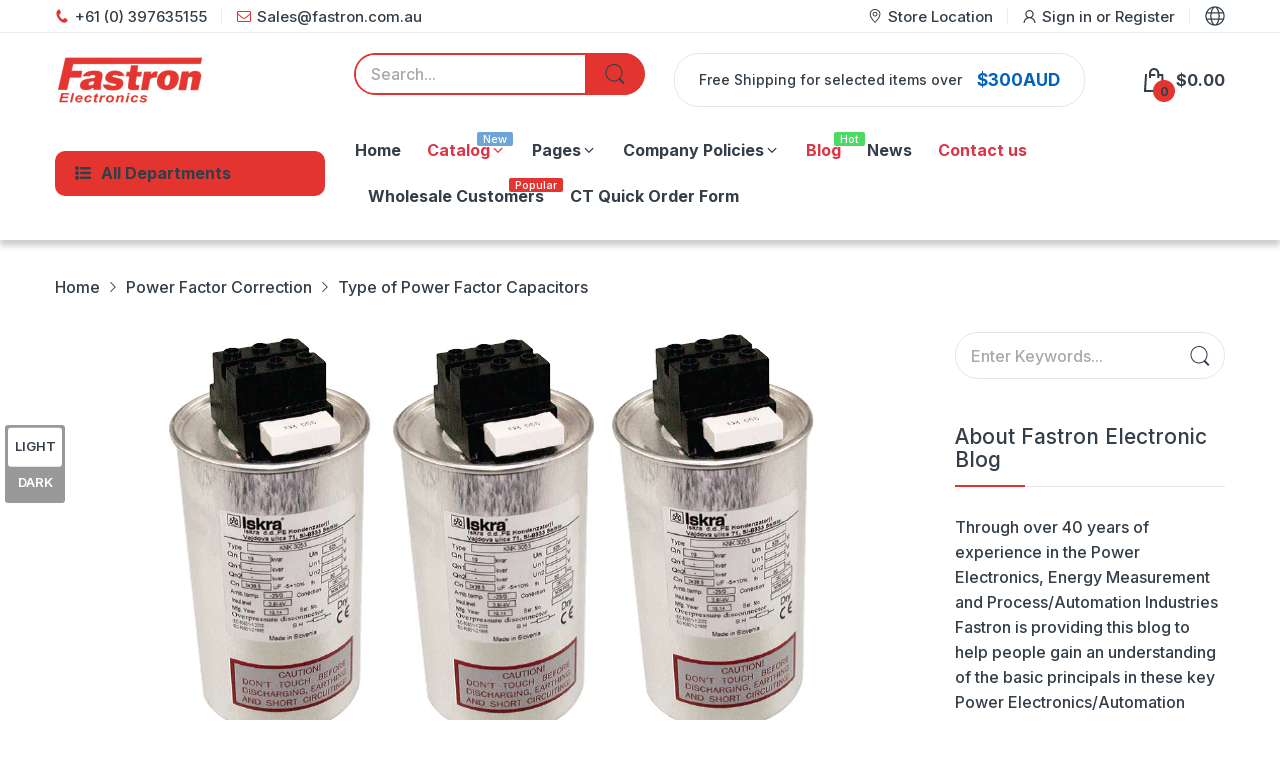

--- FILE ---
content_type: text/css
request_url: https://fastron.com.au/cdn/shop/t/64/assets/bolideai-styles.css?v=95502710112591900411719830611
body_size: -815
content:
.bolide-shipping-bar p {
  margin-bottom: 0;
}

--- FILE ---
content_type: text/css
request_url: https://fastron.com.au/cdn/shop/t/64/assets/blog.css?v=93187273596960947521706536465
body_size: 1188
content:
@-webkit-keyframes mmfadeIn{0%{opacity:0}to{opacity:1}}@keyframes mmfadeIn{0%{opacity:0}to{opacity:1}}@-webkit-keyframes img-opacity{0%{opacity:0}30%{opacity:.3}to{opacity:1}}@keyframes img-opacity{0%{opacity:0}30%{opacity:.3}to{opacity:1}}@-webkit-keyframes hvr-icon-bob-float{to{transform:translateY(-8px)}}@keyframes hvr-icon-bob-float{to{transform:translateY(-8px)}}@-webkit-keyframes hvr-icon-bob{0%{transform:translateY(-8px)}to{transform:translateY(0)}}@keyframes hvr-icon-bob{0%{transform:translateY(-8px)}to{transform:translateY(0)}}@-webkit-keyframes animation-header-sticky{0%{transform:translateY(-158px);transition:transform .35s ease-in-out}to{transform:translateY(0);transition:transform .35s ease-in-out}}@keyframes animation-header-sticky{0%{transform:translateY(-158px);transition:transform .35s ease-in-out}to{transform:translateY(0);transition:transform .35s ease-in-out}}@-webkit-keyframes animation-drawer-left-to-right{0%{opacity:1;transform:translate(0)}to{opacity:0;transform:translate(340px)}}@keyframes animation-drawer-left-to-right{0%{opacity:1;transform:translate(0)}to{opacity:0;transform:translate(340px)}}@-webkit-keyframes animation-drawer-right-to-left{0%{opacity:0;transform:translate(340px)}to{opacity:1;transform:translate(0)}}@keyframes animation-drawer-right-to-left{0%{opacity:0;transform:translate(340px)}to{opacity:1;transform:translate(0)}}@-webkit-keyframes animation-left-to-right{0%{opacity:1;transform:translate(0)}to{opacity:0;transform:translate(-300px)}}@keyframes animation-left-to-right{0%{opacity:1;transform:translate(0)}to{opacity:0;transform:translate(-300px)}}@-webkit-keyframes animation-right-to-left{0%{opacity:0;transform:translate(-300px)}to{opacity:1;transform:translate(0)}}@keyframes animation-right-to-left{0%{opacity:0;transform:translate(-300px)}to{opacity:1;transform:translate(0)}}@-webkit-keyframes animation-top-bottom{0%{opacity:0;transform:translateY(-30px)}to{opacity:1;transform:translateY(0)}}@keyframes animation-top-bottom{0%{opacity:0;transform:translateY(-30px)}to{opacity:1;transform:translateY(0)}}@-webkit-keyframes animation-bottom-top{0%{opacity:0;transform:translateY(30px)}to{opacity:1;transform:translateY(0)}}@keyframes animation-bottom-top{0%{opacity:0;transform:translateY(30px)}to{opacity:1;transform:translateY(0)}}.article-card{margin:0 0 50px}@media (min-width: 768px){.article-card{margin-bottom:95px}}.article-card .article-card_header{margin:0 auto 17px}@media (min-width: 768px){.article-card .article-card_header{margin-bottom:29px}}.article-card .article-card_header a{position:relative;display:block}.article-card .article-card_header a:before{content:"";position:absolute;left:0;right:0;bottom:0;background-color:#fff3;width:100%;height:0;z-index:1;transition:all .35s ease-in-out}@media (hover: hover){.article-card .article-card_header a:hover:before{height:100%}}.article-card .article-card_header img{-o-object-fit:cover;object-fit:cover;position:static;width:auto;height:auto}.article-card .article-card_title{font-weight:var(--font-body-weight);line-height:1.3;margin:0 0 19px;display:block;word-break:break-word}@media (min-width: 768px){.article-card .article-card_title{margin-bottom:23px}}.article-card .article-card_excerpt{display:none}.article-card .article-card_footer{display:flex;align-items:center;margin:29px 0 0}.article-card .article-card_footer .btn{font-weight:var(--font-body-weight);padding:13px var(--gutter-xlg);color:var(--btn2-cl);-webkit-margin-end:var(--gutter-xxs);margin-inline-end:var(--gutter-xxs)}@media (min-width: 1025px){.article-card .article-card_footer .btn:hover{color:var(--btn2-hover-cl)}}.article-card .article-card_footer .post-comment{display:flex;align-items:center}.article-card .article-card_footer .post-comment .demo-icon{display:flex;align-items:center;flex:0 0 16px;-webkit-margin-end:5px;margin-inline-end:5px}.article-meta{display:flex;align-items:center;flex-wrap:wrap;border-bottom:1px solid var(--body-border-color);padding:0 0 17px;color:var(--body-color-2);font-size:calc(var(--body-font-size) - 1px)}.article-meta li{list-style:none;margin:0 var(--gutter-xxs);position:relative;padding:0}.article-meta li:before{content:"";position:absolute;left:-12px;top:50%;width:5px;height:5px;border-radius:50%;transform:translateY(-50%);background:var(--body-color-2)}.article-meta li:first-child{-webkit-margin-start:0;margin-inline-start:0}.article-meta li:first-child:before{content:none}.page-blog-template-v2 #main-blog-grid{grid-gap:30px}.page-blog-template-v2 .article-card{margin-bottom:var(--gutter-sm)}@media (min-width: 768px){.page-blog-template-v2 .article-card{margin-bottom:65px}}.sidebar{margin-top:var(--gutter-lg)}@media (min-width: 992px){.sidebar{margin-top:0}}.sidebar form{display:block;position:relative}.sidebar form input{display:block;width:100%}.sidebar form button{position:absolute;top:50%;right:15px;transform:translateY(-50%);display:flex;align-items:center;justify-content:center;color:var(--body-color)}.sidebar form button svg{color:currentColor}.sidebar form button svg path{fill:currentColor}.sidebar_widget{width:100%;padding:0;position:relative;clear:both;margin:0 0 var(--gutter-sm)}@media (min-width: 992px){.sidebar_widget{margin-bottom:46px}}.sidebar_widget .sb-title{font-weight:var(--font-body-weight);font-size:var(--heading-size-h4);text-transform:capitalize;border-bottom:1px solid var(--body-border-color);position:relative;margin:0 0 28px;padding:0 0 var(--gutter-xs)}.sidebar_widget .sb-title:before{content:"";position:absolute;left:0;right:0;bottom:-1px;width:70px;height:2px;background:var(--main-color)}.sidebar_widget .caption{line-height:1.6}.sidebar_widget.widget-menu{border:2px solid var(--body-border-color);border-radius:6px}.sidebar_widget.widget-menu .sb-title{padding:var(--gutter-xs) 22px;margin:0}.sidebar_widget.widget-menu .sb-title:before{content:none}.sidebar_widget.widget-menu ul li{list-style:none;padding:9px 5px}.sidebar_widget.widget-menu>ul{padding:13px}.sidebar_widget.widget-menu>ul>li{border-bottom:1px solid var(--body-border-color);color:var(--body-link)}.sidebar_widget.widget-menu>ul>li .dropdown-inner{display:flex;align-items:center;justify-content:space-between}.sidebar_widget.widget-menu>ul>li .expand{transition:all .35s ease-in-out;cursor:pointer}.sidebar_widget.widget-menu>ul>li a{color:inherit}.sidebar_widget.widget-menu>ul>li svg{width:10px;height:10px;color:currentColor}.sidebar_widget.widget-menu>ul>li svg path{fill:currentColor}.sidebar_widget.widget-menu>ul>li:last-child{border-bottom:none}.sidebar_widget.widget-menu>ul>li ul.dropdown-menu{border-top:1px solid var(--body-border-color);padding:var(--gutter-xxs) 0 0;margin-top:9px;display:none}@media (hover: hover){.sidebar_widget.widget-menu>ul>li ul.dropdown-menu li:hover>a{font-weight:var(--font-bold)}}.sidebar_widget.widget-menu>ul>li.active .dropdown-inner{font-weight:var(--font-bold)}.sidebar_widget.widget-menu>ul>li.active .expand{transform:rotate(90deg)}.sidebar_widget.widget-menu>ul>li.active ul.dropdown-menu{display:block}@media (hover: hover){.sidebar_widget.widget-menu>ul>li:hover .dropdown-inner>a,.sidebar_widget.widget-menu>ul>li:hover>a{font-weight:var(--font-bold)}}.sidebar_widget .articles-list .article:last-child{margin-bottom:0}.sidebar_widget .article{display:flex;margin:0 0 var(--gutter-sm)}.sidebar_widget .article .article_image{width:90px;-webkit-padding-end:var(--gutter-xs);padding-inline-end:var(--gutter-xs)}.sidebar_widget .article .article_image a{display:block;position:relative}.sidebar_widget .article .article_image a:before{content:"";position:absolute;left:0;right:0;bottom:0;background-color:#fff3;width:100%;height:0;z-index:1;transition:all .35s ease-in-out}@media (hover: hover){.sidebar_widget .article .article_image a:hover:before{height:100%}}.sidebar_widget .article .article_image img{-o-object-fit:cover;object-fit:cover}.sidebar_widget .article .article-content{flex:1}.sidebar_widget .article h6{font-weight:var(--font-body-weight);font-size:var(--body-font-size);line-height:1.4;display:block;text-transform:none}.sidebar_widget .article .meta-data{padding:5px 0 0;color:var(--body-color-2);font-size:calc(var(--body-font-size) - 2px)}.sidebar_widget .tags-list{display:flex;align-items:center;flex-wrap:wrap}.sidebar_widget .tags-list li{list-style:none}.sidebar_widget .tags-list li a{display:block;line-height:1.8;border:1px solid var(--body-border-color);padding:5px var(--gutter-xs);margin:0 0 8px;-webkit-margin-end:8px;margin-inline-end:8px}@media (hover: hover){.sidebar_widget .tags-list li a:hover{color:var(--btn1-hover-cl);background:var(--btn1-hover-bg-cl);border-color:var(--btn1-hover-border-cl)}}.article-template .article-template_body{margin:0 auto var(--gutter-lg);text-align:center}.article-template .article-template_title{font-weight:var(--font-body-weight);margin-bottom:35px}.article-template .article-meta{margin-bottom:var(--gutter-md);padding-bottom:var(--gutter-sm);color:var(--body-color)}.article-template .article-meta li:before{background:var(--body-color)}.article-template .article-template_content{margin-bottom:var(--gutter-sm)}@media (min-width: 768px){.article-template .article-template_content{margin-bottom:var(--gutter-xlg)}}.article-template .share-links{margin:0 0 var(--gutter-md)}.article-comments{margin-bottom:var(--gutter-xlg)}@media (min-width: 768px){.article-comments{margin-bottom:70px}}.article-comments .article-comments_title{font-size:calc(var(--body-font-size) + 2px);font-weight:var(--font-bold);font-family:var(--heading-font)}.article-comments ul:not(:empty){margin-top:18px}.article-comments ul li{list-style:none;display:flex}.article-comments ul li .comment_avatar{width:60px;height:60px;flex:0 0 60px;border-radius:50%}.article-comments ul li .comment_avatar img{-o-object-fit:cover;object-fit:cover;border-radius:50%}.article-comments ul li .comment_info{display:flex;flex-wrap:wrap;flex:1;-webkit-padding-start:var(--gutter-xs);padding-inline-start:var(--gutter-xs)}@media (min-width: 768px){.article-comments ul li .comment_info{-webkit-padding-start:var(--gutter-sm);padding-inline-start:var(--gutter-sm)}}.article-comments ul li .comment_info .author{font-weight:var(--font-bold);font-size:var(--body-font-size);font-family:var(--heading-font);-webkit-margin-end:5px;margin-inline-end:5px}.article-comments ul li .comment_info .date{font-size:calc(var(--body-font-size) - 1px)}.article-comments ul li .comment_info p{flex:0 0 100%}.comment-form .comment-form_headline{margin-bottom:var(--gutter-md);border-bottom:1px solid var(--body-border-color)}@media (min-width: 768px){.comment-form .comment-form_headline{margin-bottom:var(--gutter-xlg)}}.comment-form .comment-form_title{padding-bottom:11px;display:inline-block;position:relative}.comment-form .comment-form_title:before{content:"";position:absolute;left:0;right:0;bottom:-1px;width:100%;height:2px;background:var(--main-color)}.comment-form .comment-form_subtitle{color:var(--body-color-2)}.comment-form .input-group{margin-bottom:28px}.comment-form .btn{width:100%;padding:var(--gutter-xxs)}@media (min-width: 768px){.comment-form .btn{width:auto;padding:var(--gutter-xxs) var(--gutter-lg)}}.article-template .article-template_body .article-template_featured-image img{position:static;width:auto;height:auto}
/*# sourceMappingURL=/cdn/shop/t/64/assets/blog.css.map?v=93187273596960947521706536465 */


--- FILE ---
content_type: text/javascript; charset=utf-8
request_url: https://fastron.com.au/products/sdm630mct-modbus-cl1-1.js
body_size: 2438
content:
{"id":6550976757894,"title":"SDM630MCT-MODBUS-MID-CL1 V2, DIN Rail Mount kWh Meter, 3 Phase, 240VAC aux, Class 1, 1\/5 Amp CT Connect, w\/ 2 x pulse outputs and RS485 Modbus RTU Comms","handle":"sdm630mct-modbus-cl1-1","description":"\u003cp\u003e\u003cspan style=\"color: #6fa8dc;\"\u003e\u003cstrong\u003eEastron Europe SDM630MCT-MODBUS-MID-CL1 V2, DIN Rail Mount kWh Meter, 3 Phase, 240VAC aux, Class 1, 0.333V CT Connect, w\/ 2 x pulse outputs and RS485 Modbus RTU Comms\u003c\/strong\u003e\u003c\/span\u003e\u003c\/p\u003e\n\u003cul\u003e\n\u003cli\u003e1\/5 Amp CT Input\u003cbr\u003e\n\u003c\/li\u003e\n\u003cli\u003eRS 485 communication up to 38,400 bit\/s as standard\u003c\/li\u003e\n\u003cli\u003eOptional Mbus Model available\u003c\/li\u003e\n\u003cli\u003eTrue RMS values of currents and voltages\u003c\/li\u003e\n\u003cli\u003e1 x Configurable Pule Output (via Display Menu or Modbus)\u003c\/li\u003e\n\u003cli\u003e1 x Fixed Pulse Output (\u003cspan data-mce-fragment=\"1\"\u003e1000imp\/kwh)\u003c\/span\u003e\n\u003c\/li\u003e\n\u003c\/ul\u003e\n\u003cp\u003e \u003c\/p\u003e\n\u003cp\u003eThe meter is intended for measuring, and monitoring single-phase or electrical power network. The meter records TRMS value according to the principle of fast sampling of voltage and current signals. A built-in microprocessor calculates measurands (voltage, current, frequency, energy, power to the 30th Harmonic) from the measured signals.\u003c\/p\u003e\n\u003cp\u003e \u003c\/p\u003e\n\u003ch2\u003e\u003cspan style=\"color: #3d85c6;\"\u003eFeatures :\u003c\/span\u003e\u003c\/h2\u003e\n\u003cul\u003e\n\u003cli\u003e\n\u003cp style=\"display: inline !important;\"\u003eAccuracy class 1\u003c\/p\u003e\n\u003c\/li\u003e\n\u003cli\u003eMeasurement of Active and Reactive Power\u003c\/li\u003e\n\u003cli\u003eModbus RTU communication up to \u003cspan data-mce-fragment=\"1\"\u003e38,4\u003c\/span\u003e\u003cspan data-mce-fragment=\"1\"\u003e00 bit\/s\u003c\/span\u003e communication\u003c\/li\u003e\n\u003cli\u003ePulse output as standard\u003c\/li\u003e\n\u003cli\u003eGraphic LCD with illumination\u003c\/li\u003e\n\u003c\/ul\u003e\n\u003cul\u003e\u003c\/ul\u003e\n\u003ch5\u003eSpecification\u003c\/h5\u003e\n\u003ctable style=\"width: 523px;\" cellspacing=\"0\" cellpadding=\"0\" border=\"1\"\u003e\n\u003ctbody\u003e\n\u003ctr height=\"20\"\u003e\n\u003ctd style=\"width: 229.491px;\" height=\"20\"\u003e\u003cspan style=\"color: #6fa8dc;\"\u003e\u003cstrong\u003eEastron Europe Part Number\u003c\/strong\u003e\u003c\/span\u003e\u003c\/td\u003e\n\u003ctd style=\"width: 296.509px;\"\u003eSDM630MCT-MODBUS-MID-CL1 V2\u003c\/td\u003e\n\u003c\/tr\u003e\n\u003ctr height=\"20\"\u003e\n\u003ctd style=\"width: 229.491px;\" height=\"20\"\u003e\u003cstrong\u003eFunctions\u003c\/strong\u003e\u003c\/td\u003e\n\u003ctd style=\"width: 296.509px;\"\u003eThree Phase Energy Meter\u003c\/td\u003e\n\u003c\/tr\u003e\n\u003ctr height=\"20\"\u003e\n\u003ctd style=\"width: 229.491px;\" height=\"20\"\u003e\u003cstrong\u003eSupply Voltage\u003c\/strong\u003e\u003c\/td\u003e\n\u003ctd style=\"width: 296.509px;\"\u003e\n\u003cspan\u003e230\u003c\/span\u003e\u003cspan\u003eV L-N +\/-15%\u003c\/span\u003e \u0026lt; 5VA\u003c\/td\u003e\n\u003c\/tr\u003e\n\u003ctr height=\"20\"\u003e\n\u003ctd style=\"width: 229.491px;\" height=\"20\"\u003e\u003cstrong\u003eNominal Measurement Range\u003c\/strong\u003e\u003c\/td\u003e\n\u003ctd style=\"width: 296.509px;\"\u003e415V L-L 230V L-N, 1\/5 Amp +\/-15%\u003cbr\u003e\u003cspan\u003e\u003c\/span\u003e\n\u003c\/td\u003e\n\u003c\/tr\u003e\n\u003ctr height=\"20\"\u003e\n\u003ctd style=\"width: 229.491px;\" height=\"20\"\u003e\u003cstrong\u003eMaximum Measurement Range\u003c\/strong\u003e\u003c\/td\u003e\n\u003ctd style=\"width: 296.509px;\"\u003e\n\u003cspan\u003e480V L-L 230\u003c\/span\u003e\u003cspan\u003eV L-N, 1\/5 Amp \u003c\/span\u003e\n\u003c\/td\u003e\n\u003c\/tr\u003e\n\u003ctr height=\"20\"\u003e\n\u003ctd style=\"width: 229.491px;\" height=\"20\"\u003e\u003cb\u003eNominal CT Current Input\u003c\/b\u003e\u003c\/td\u003e\n\u003ctd style=\"width: 296.509px;\"\u003e1\/5 Amp\u003cbr\u003e\n\u003c\/td\u003e\n\u003c\/tr\u003e\n\u003ctr height=\"20\"\u003e\n\u003ctd style=\"width: 229.491px;\" height=\"20\"\u003e\u003cstrong\u003ePulse Output\u003c\/strong\u003e\u003c\/td\u003e\n\u003ctd style=\"width: 296.509px;\"\u003e2 x Passive, (1 x Configurable 60\/100\/200ms)\u003cbr\u003e\n\u003c\/td\u003e\n\u003c\/tr\u003e\n\u003ctr height=\"20\"\u003e\n\u003ctd style=\"width: 229.491px;\" height=\"20\"\u003e\u003cstrong\u003eTariff Input\u003c\/strong\u003e\u003c\/td\u003e\n\u003ctd style=\"width: 296.509px;\"\u003e\u003cspan\u003eN\/A\u003c\/span\u003e\u003c\/td\u003e\n\u003c\/tr\u003e\n\u003ctr height=\"20\"\u003e\n\u003ctd style=\"width: 229.491px;\" height=\"20\"\u003e\u003cstrong\u003eAccuracy\u003c\/strong\u003e\u003c\/td\u003e\n\u003ctd style=\"width: 296.509px;\"\u003eClass 1 (I,U,F,kW,kWh\u003cspan\u003e) Class 2 (Reactive)\u003c\/span\u003e\n\u003c\/td\u003e\n\u003c\/tr\u003e\n\u003ctr height=\"20\"\u003e\n\u003ctd style=\"width: 229.491px;\" height=\"20\"\u003e\u003cb\u003eMounting \u003c\/b\u003e\u003c\/td\u003e\n\u003ctd style=\"width: 296.509px;\"\u003eDin Rail\u003c\/td\u003e\n\u003c\/tr\u003e\n\u003ctr height=\"20\"\u003e\n\u003ctd style=\"width: 229.491px;\" height=\"20\"\u003e\u003cstrong\u003eReal Time Clock\u003c\/strong\u003e\u003c\/td\u003e\n\u003ctd style=\"width: 296.509px;\"\u003e1min\/month (30ppm)\u003c\/td\u003e\n\u003c\/tr\u003e\n\u003ctr height=\"20\"\u003e\n\u003ctd style=\"width: 229.491px;\" height=\"20\"\u003e\u003cb\u003eInternal Memory\u003c\/b\u003e\u003c\/td\u003e\n\u003ctd style=\"width: 296.509px;\"\u003eN\/A\u003c\/td\u003e\n\u003c\/tr\u003e\n\u003ctr height=\"20\"\u003e\n\u003ctd style=\"width: 229.491px;\" height=\"20\"\u003e\u003cb\u003eDimensions\u003c\/b\u003e\u003c\/td\u003e\n\u003ctd style=\"width: 296.509px;\"\u003e72mm x 100mm x 66mm (4 modules wide)\u003c\/td\u003e\n\u003c\/tr\u003e\n\u003ctr height=\"20\"\u003e\n\u003ctd style=\"width: 229.491px;\" height=\"20\"\u003e\u003cb\u003eIsolation\u003c\/b\u003e\u003c\/td\u003e\n\u003ctd style=\"width: 296.509px;\"\u003e4kV\u003c\/td\u003e\n\u003c\/tr\u003e\n\u003ctr height=\"20\"\u003e\n\u003ctd style=\"width: 229.491px;\" height=\"20\"\u003e\u003cb\u003eRS485\u003c\/b\u003e\u003c\/td\u003e\n\u003ctd style=\"width: 296.509px;\"\u003e2400-38400 b\/s\u003cspan data-mce-fragment=\"1\"\u003e (400ms Response Time)\u003c\/span\u003e\n\u003c\/td\u003e\n\u003c\/tr\u003e\n\u003ctr height=\"20\"\u003e\n\u003ctd style=\"width: 229.491px;\" height=\"20\"\u003e\u003cstrong\u003eWeight\u003c\/strong\u003e\u003c\/td\u003e\n\u003ctd style=\"width: 296.509px;\"\u003e150g\u003c\/td\u003e\n\u003c\/tr\u003e\n\u003ctr height=\"20\"\u003e\n\u003ctd style=\"width: 229.491px;\" height=\"20\"\u003e\u003cstrong\u003eCertification\u003c\/strong\u003e\u003c\/td\u003e\n\u003ctd style=\"width: 296.509px;\"\u003eEN 61010-1 Installation Category III\u003c\/td\u003e\n\u003c\/tr\u003e\n\u003ctr height=\"20\"\u003e\n\u003ctd style=\"width: 229.491px;\" height=\"20\"\u003e\u003cspan style=\"color: #6fa8dc;\"\u003e\u003cstrong\u003eFactory Pack Qty\u003c\/strong\u003e\u003c\/span\u003e\u003c\/td\u003e\n\u003ctd style=\"width: 296.509px;\"\u003e1\u003c\/td\u003e\n\u003c\/tr\u003e\n\u003ctr height=\"20\"\u003e\n\u003ctd style=\"width: 229.491px;\" height=\"20\"\u003e\u003cb\u003eSafety\u003c\/b\u003e\u003c\/td\u003e\n\u003ctd style=\"width: 296.509px;\"\u003eIP51(Indoor)\u003c\/td\u003e\n\u003c\/tr\u003e\n\u003ctr height=\"20\"\u003e\n\u003ctd style=\"width: 229.491px;\" height=\"20\"\u003e\u003cstrong\u003eEnclosure Material\u003c\/strong\u003e\u003c\/td\u003e\n\u003ctd style=\"width: 296.509px;\"\u003eNoryl with fire protection to UL94-V-O. Self extinguishing\u003c\/td\u003e\n\u003c\/tr\u003e\n\u003ctr height=\"20\"\u003e\n\u003ctd style=\"width: 229.491px;\" height=\"20\"\u003e\u003cb\u003eEnclosure Size\u003c\/b\u003e\u003c\/td\u003e\n\u003ctd style=\"width: 296.509px;\"\u003e\n\u003cbr\u003e\n\u003cp\u003eDIN 42880 4 Modules\u003c\/p\u003e\n\u003c\/td\u003e\n\u003c\/tr\u003e\n\u003ctr height=\"20\"\u003e\n\u003ctd style=\"width: 229.491px;\" height=\"20\"\u003e\u003cstrong\u003eOperating Temperature\u003c\/strong\u003e\u003c\/td\u003e\n\u003ctd style=\"width: 296.509px;\"\u003e-20 →+70 °C\u003c\/td\u003e\n\u003c\/tr\u003e\n\u003c\/tbody\u003e\n\u003c\/table\u003e\n\u003cp\u003e \u003c\/p\u003e\n\u003ch5\u003eDocuments\u003c\/h5\u003e\n\u003cul\u003e\n\u003cli\u003e\u003cspan style=\"color: #2b00ff;\"\u003e\u003ca style=\"color: #2b00ff;\" title=\"Eastron SDM630CT Brochure\" href=\"https:\/\/res.cloudinary.com\/fastron-electronics\/image\/upload\/v1618116764\/Eastron%20Europe\/SDM630MCT_Series_Datasheet.pdf\"\u003eProduct Datasheet\u003c\/a\u003e\u003c\/span\u003e\u003c\/li\u003e\n\u003c\/ul\u003e\n\u003cul\u003e\n\u003cli\u003e\u003ca title=\"Eastron SDM630CT Brochure\" href=\"https:\/\/res.cloudinary.com\/fastron-electronics\/image\/upload\/v1618116770\/Eastron%20Europe\/SDM630MCT_Series_Manual.pdf\"\u003e\u003cspan style=\"color: #0000ff;\"\u003eUser Manual\u003c\/span\u003e\u003c\/a\u003e\u003c\/li\u003e\n\u003cli\u003e\u003ca href=\"https:\/\/res.cloudinary.com\/fastron-electronics\/image\/upload\/v1625456734\/Eastron%20Europe\/SDM630MCT_MODBUS_Protocol_V1.7.pdf\" title=\"SDM630MCT Modbus Registers\" target=\"_blank\"\u003e\u003cspan style=\"color: #2b00ff;\"\u003eModbus Protocol\u003c\/span\u003e\u003c\/a\u003e\u003c\/li\u003e\n\u003cli\u003e\u003cspan style=\"color: #2b00ff;\"\u003e\u003ca title=\"SDM630MCT Setup Procedure Including CT Ratio Unlock (MID)\" href=\"https:\/\/1drv.ms\/v\/s!As3WQHDnygJJgwAy3lc_2lU24evm?e=Za2wbx\" style=\"color: #2b00ff;\" target=\"_blank\"\u003eSetup Video - CT Ratio Unlock\u003c\/a\u003e\u003c\/span\u003e\u003c\/li\u003e\n\u003c\/ul\u003e\n\u003ch5\u003eAlternatives\u003c\/h5\u003e\n\u003cul\u003e\n\u003cli\u003e\u003cspan style=\"color: #2b00ff;\"\u003e\u003ca href=\"\/products\/wm3-6-230db\" title=\"WM3 Page\" style=\"color: #2b00ff;\" target=\"_blank\"\u003eWM3-6 230DB\u003c\/a\u003e\u003c\/span\u003e\u003c\/li\u003e\n\u003c\/ul\u003e\n\u003ch5\u003eModbus Utility\u003c\/h5\u003e\n\u003cul\u003e\n\u003cli\u003e\u003cspan style=\"color: #2b00ff;\"\u003e\u003ca href=\"https:\/\/1drv.ms\/u\/s!As3WQHDnygJJgnp6Z1ywYn7RLjS7?e=EwXY5v\" title=\"EEM Meter Setting Utility\" style=\"color: #2b00ff;\" target=\"_blank\"\u003eEEM Meter Setting Software Utility\u003c\/a\u003e\u003c\/span\u003e\u003c\/li\u003e\n\u003c\/ul\u003e","published_at":"2021-04-11T15:59:25+10:00","created_at":"2021-04-11T15:42:37+10:00","vendor":"Eastron Europe","type":"Din Rail Mount kWh Meter","tags":["Accuracy_Class 1","CT Secondary_1\/5 Amp","Measurement_110\/240VAC","Measurement_415VAC L-L","Style_Din Rail Mount","Supply Voltage 240VAC","Type_3 Phase","Type_Single Phase"],"price":25900,"price_min":25900,"price_max":25900,"available":true,"price_varies":false,"compare_at_price":null,"compare_at_price_min":0,"compare_at_price_max":0,"compare_at_price_varies":false,"variants":[{"id":39301796528262,"title":"Default Title","option1":"Default Title","option2":null,"option3":null,"sku":"FE-SDM630MCT-MODBUS-MID-CL1 V2","requires_shipping":true,"taxable":true,"featured_image":null,"available":true,"name":"SDM630MCT-MODBUS-MID-CL1 V2, DIN Rail Mount kWh Meter, 3 Phase, 240VAC aux, Class 1, 1\/5 Amp CT Connect, w\/ 2 x pulse outputs and RS485 Modbus RTU Comms","public_title":null,"options":["Default Title"],"price":25900,"weight":400,"compare_at_price":null,"inventory_management":"shopify","barcode":"","requires_selling_plan":false,"selling_plan_allocations":[]}],"images":["\/\/cdn.shopify.com\/s\/files\/1\/0032\/1834\/2003\/products\/DSC03363.jpg?v=1678399383","\/\/cdn.shopify.com\/s\/files\/1\/0032\/1834\/2003\/products\/SDM630MCT_cb7a66d6-9ee4-40b5-be0f-41fb782499aa.jpg?v=1678399383","\/\/cdn.shopify.com\/s\/files\/1\/0032\/1834\/2003\/products\/DSC03376.jpg?v=1678399383","\/\/cdn.shopify.com\/s\/files\/1\/0032\/1834\/2003\/products\/DSC03365.jpg?v=1678399383","\/\/cdn.shopify.com\/s\/files\/1\/0032\/1834\/2003\/products\/DSC03364.jpg?v=1678399383","\/\/cdn.shopify.com\/s\/files\/1\/0032\/1834\/2003\/products\/DSC03375_6a8afd35-ab5d-47a9-8c17-4abc2cead924.jpg?v=1678399254"],"featured_image":"\/\/cdn.shopify.com\/s\/files\/1\/0032\/1834\/2003\/products\/DSC03363.jpg?v=1678399383","options":[{"name":"Title","position":1,"values":["Default Title"]}],"url":"\/products\/sdm630mct-modbus-cl1-1","media":[{"alt":null,"id":23966909530246,"position":1,"preview_image":{"aspect_ratio":1.0,"height":1277,"width":1277,"src":"https:\/\/cdn.shopify.com\/s\/files\/1\/0032\/1834\/2003\/products\/DSC03363.jpg?v=1678399383"},"aspect_ratio":1.0,"height":1277,"media_type":"image","src":"https:\/\/cdn.shopify.com\/s\/files\/1\/0032\/1834\/2003\/products\/DSC03363.jpg?v=1678399383","width":1277},{"alt":null,"id":20450003058822,"position":2,"preview_image":{"aspect_ratio":2.58,"height":314,"width":810,"src":"https:\/\/cdn.shopify.com\/s\/files\/1\/0032\/1834\/2003\/products\/SDM630MCT_cb7a66d6-9ee4-40b5-be0f-41fb782499aa.jpg?v=1678399383"},"aspect_ratio":2.58,"height":314,"media_type":"image","src":"https:\/\/cdn.shopify.com\/s\/files\/1\/0032\/1834\/2003\/products\/SDM630MCT_cb7a66d6-9ee4-40b5-be0f-41fb782499aa.jpg?v=1678399383","width":810},{"alt":null,"id":23966899896454,"position":3,"preview_image":{"aspect_ratio":1.0,"height":1353,"width":1353,"src":"https:\/\/cdn.shopify.com\/s\/files\/1\/0032\/1834\/2003\/products\/DSC03376.jpg?v=1678399383"},"aspect_ratio":1.0,"height":1353,"media_type":"image","src":"https:\/\/cdn.shopify.com\/s\/files\/1\/0032\/1834\/2003\/products\/DSC03376.jpg?v=1678399383","width":1353},{"alt":null,"id":23966906253446,"position":4,"preview_image":{"aspect_ratio":1.0,"height":1324,"width":1324,"src":"https:\/\/cdn.shopify.com\/s\/files\/1\/0032\/1834\/2003\/products\/DSC03365.jpg?v=1678399383"},"aspect_ratio":1.0,"height":1324,"media_type":"image","src":"https:\/\/cdn.shopify.com\/s\/files\/1\/0032\/1834\/2003\/products\/DSC03365.jpg?v=1678399383","width":1324},{"alt":null,"id":23966908383366,"position":5,"preview_image":{"aspect_ratio":1.0,"height":1340,"width":1340,"src":"https:\/\/cdn.shopify.com\/s\/files\/1\/0032\/1834\/2003\/products\/DSC03364.jpg?v=1678399383"},"aspect_ratio":1.0,"height":1340,"media_type":"image","src":"https:\/\/cdn.shopify.com\/s\/files\/1\/0032\/1834\/2003\/products\/DSC03364.jpg?v=1678399383","width":1340},{"alt":null,"id":23967074025606,"position":6,"preview_image":{"aspect_ratio":1.0,"height":1005,"width":1005,"src":"https:\/\/cdn.shopify.com\/s\/files\/1\/0032\/1834\/2003\/products\/DSC03375_6a8afd35-ab5d-47a9-8c17-4abc2cead924.jpg?v=1678399254"},"aspect_ratio":1.0,"height":1005,"media_type":"image","src":"https:\/\/cdn.shopify.com\/s\/files\/1\/0032\/1834\/2003\/products\/DSC03375_6a8afd35-ab5d-47a9-8c17-4abc2cead924.jpg?v=1678399254","width":1005}],"requires_selling_plan":false,"selling_plan_groups":[]}

--- FILE ---
content_type: text/javascript; charset=utf-8
request_url: https://fastron.com.au/products/frt8-a2-w240.js
body_size: 1735
content:
{"id":4497480876166,"title":"FRT8-A2\/W240, Delay On Timer 12-240 V AC\/DC, 0.1s - 10 Days, 2 x SPDT 16 Amp","handle":"frt8-a2-w240","description":"\u003ch1\u003e\u003cstrong\u003e\u003cspan style=\"color: #72a7d9;\"\u003eFastron FRT8-A2\/W240, Delay On Timer 12-240 V AC\/DC, 0.1s - 10 Days, 2 x SPDT 16 Amp\u003c\/span\u003e\u003c\/strong\u003e\u003c\/h1\u003e\n\u003ch2\u003e\u003cstrong\u003e\u003cspan style=\"color: #6fa8dc;\"\u003eFeatures :\u003c\/span\u003e\u003c\/strong\u003e\u003c\/h2\u003e\n\u003cul\u003e\n\u003cli\u003eMulti-range (0.1s - 10days)\u003c\/li\u003e\n\u003cli\u003eMulti-voltage 12 →240 V AC\/DC\u003c\/li\u003e\n\u003cli\u003eLED status indicator\u003c\/li\u003e\n\u003cli\u003ePossibility of external load connection in parallel to the control input\u003c\/li\u003e\n\u003cli\u003eDelay On Energisation\u003c\/li\u003e\n\u003c\/ul\u003e\n\u003cul\u003e\u003c\/ul\u003e\n\u003cul\u003e\u003c\/ul\u003e\n\u003ch5\u003eSpecification\u003c\/h5\u003e\n\u003ctable style=\"width: 533px;\" cellspacing=\"0\" cellpadding=\"0\" border=\"1\" frames=\"border\" rules=\"all\"\u003e\n\u003ctbody\u003e\n\u003ctr height=\"20\"\u003e\n\u003ctd style=\"width: 189px;\" height=\"20\"\u003e\u003cspan style=\"color: #6fa8dc;\"\u003e\u003cstrong\u003eFastron Part Number\u003c\/strong\u003e\u003c\/span\u003e\u003c\/td\u003e\n\u003ctd style=\"width: 342px;\"\u003eFRT8-A2\/W240\u003c\/td\u003e\n\u003c\/tr\u003e\n\u003ctr height=\"20\"\u003e\n\u003ctd style=\"width: 189px;\" height=\"20\"\u003e\u003cstrong\u003eFunction\u003c\/strong\u003e\u003c\/td\u003e\n\u003ctd style=\"width: 342px;\"\u003eDelay On Timer\u003cbr\u003e\n\u003c\/td\u003e\n\u003c\/tr\u003e\n\u003ctr height=\"20\"\u003e\n\u003ctd style=\"width: 189px;\" height=\"20\"\u003e\u003cstrong\u003eNominal Voltage\u003c\/strong\u003e\u003c\/td\u003e\n\u003ctd style=\"width: 342px;\"\u003e12 → 240 V AC\/DC\u003c\/td\u003e\n\u003c\/tr\u003e\n\u003ctr height=\"20\"\u003e\n\u003ctd style=\"width: 189px;\" height=\"20\"\u003e\u003cstrong\u003eDigital Output\u003c\/strong\u003e\u003c\/td\u003e\n\u003ctd style=\"width: 342px;\"\u003e\u003cspan\u003e2 x C\/O (SPDT) (Changeover -Single Pole), 250VAC\/DC @ 16 Amp\u003c\/span\u003e\u003c\/td\u003e\n\u003c\/tr\u003e\n\u003ctr height=\"20\"\u003e\n\u003ctd style=\"width: 189px;\" height=\"20\"\u003e\u003cstrong\u003eMin Breaking Current\u003c\/strong\u003e\u003c\/td\u003e\n\u003ctd style=\"width: 342px;\"\u003e10mA\/12VDC\u003c\/td\u003e\n\u003c\/tr\u003e\n\u003ctr height=\"20\"\u003e\n\u003ctd style=\"width: 189px;\" height=\"20\"\u003e\u003cstrong\u003eTiming Ranges\u003c\/strong\u003e\u003c\/td\u003e\n\u003ctd style=\"width: 342px;\"\u003eSelectable 1s - 10 Days\u003c\/td\u003e\n\u003c\/tr\u003e\n\u003ctr height=\"20\"\u003e\n\u003ctd style=\"width: 189px;\" height=\"20\"\u003e\u003cb\u003eMinimum Pulse Duration\u003c\/b\u003e\u003c\/td\u003e\n\u003ctd style=\"width: 342px;\"\u003e30ms\/100ms with load\u003c\/td\u003e\n\u003c\/tr\u003e\n\u003ctr height=\"20\"\u003e\n\u003ctd style=\"width: 189px;\" height=\"20\"\u003e\u003cb\u003eRepeatability\u003c\/b\u003e\u003c\/td\u003e\n\u003ctd style=\"width: 342px;\"\u003e0.5%\u003c\/td\u003e\n\u003c\/tr\u003e\n\u003ctr height=\"20\"\u003e\n\u003ctd style=\"width: 189px;\" height=\"20\"\u003e\u003cb\u003eReset Time\u003c\/b\u003e\u003c\/td\u003e\n\u003ctd style=\"width: 342px;\"\u003e120ms\u003c\/td\u003e\n\u003c\/tr\u003e\n\u003ctr height=\"20\"\u003e\n\u003ctd style=\"width: 189px;\" height=\"20\"\u003e\u003cb\u003eIsolation\u003c\/b\u003e\u003c\/td\u003e\n\u003ctd style=\"width: 342px;\"\u003e4kV\u003c\/td\u003e\n\u003c\/tr\u003e\n\u003ctr height=\"20\"\u003e\n\u003ctd style=\"width: 189px;\" height=\"20\"\u003e\u003cb\u003eRepetition Accuracy\u003c\/b\u003e\u003c\/td\u003e\n\u003ctd style=\"width: 342px;\"\u003e0.5%\u003c\/td\u003e\n\u003c\/tr\u003e\n\u003ctr height=\"20\"\u003e\n\u003ctd style=\"width: 189px;\" height=\"20\"\u003e\u003cstrong\u003eThreshold Adjustment Range\u003c\/strong\u003e\u003c\/td\u003e\n\u003ctd style=\"width: 342px;\"\u003e10 → 100 % of the range\u003c\/td\u003e\n\u003c\/tr\u003e\n\u003ctr height=\"20\"\u003e\n\u003ctd style=\"width: 189px;\" height=\"20\"\u003e\u003cstrong\u003eTermination Style\u003c\/strong\u003e\u003c\/td\u003e\n\u003ctd style=\"width: 342px;\"\u003eScrew\u003c\/td\u003e\n\u003c\/tr\u003e\n\u003ctr height=\"20\"\u003e\n\u003ctd style=\"width: 189px;\" height=\"20\"\u003e\u003cstrong\u003eWeight\u003c\/strong\u003e\u003c\/td\u003e\n\u003ctd style=\"width: 342px;\"\u003e80g\u003c\/td\u003e\n\u003c\/tr\u003e\n\u003ctr height=\"20\"\u003e\n\u003ctd style=\"width: 189px;\" height=\"20\"\u003e\u003cspan style=\"color: #6fa8dc;\"\u003e\u003cstrong\u003eFactory Pack Qty\u003c\/strong\u003e\u003c\/span\u003e\u003c\/td\u003e\n\u003ctd style=\"width: 342px;\"\u003e1\u003c\/td\u003e\n\u003c\/tr\u003e\n\u003ctr height=\"20\"\u003e\n\u003ctd style=\"width: 189px;\" height=\"20\"\u003e\u003cstrong\u003eCertification\u003c\/strong\u003e\u003c\/td\u003e\n\u003ctd style=\"width: 342px;\"\u003eCE, RoHS\u003c\/td\u003e\n\u003c\/tr\u003e\n\u003ctr height=\"20\"\u003e\n\u003ctd style=\"width: 189px;\" height=\"20\"\u003e\u003cstrong\u003eOver Voltage Category\u003c\/strong\u003e\u003c\/td\u003e\n\u003ctd style=\"width: 342px;\"\u003e3 in accordance with IEC\/EN 60664-1\u003c\/td\u003e\n\u003c\/tr\u003e\n\u003ctr height=\"20\"\u003e\n\u003ctd style=\"width: 189px;\" height=\"20\"\u003e\u003cstrong\u003ePollution Degree\u003c\/strong\u003e\u003c\/td\u003e\n\u003ctd style=\"width: 342px;\"\u003e2 in accordance with IEC\/EN 61131-2\u003c\/td\u003e\n\u003c\/tr\u003e\n\u003ctr height=\"20\"\u003e\n\u003ctd style=\"width: 189px;\" height=\"20\"\u003e\u003cstrong\u003eProtection rating\u003c\/strong\u003e\u003c\/td\u003e\n\u003ctd style=\"width: 342px;\"\u003eIP40 (Front), IP20 (Rear)\u003c\/td\u003e\n\u003c\/tr\u003e\n\u003ctr height=\"20\"\u003e\n\u003ctd style=\"width: 189px;\" height=\"20\"\u003e\u003cstrong\u003eMechanical Resistance\u003c\/strong\u003e\u003c\/td\u003e\n\u003ctd style=\"width: 342px;\"\u003e\n\u003cp\u003eImmunity to vibrations IEC\/EN 60068-2-6, test Fc\u003c\/p\u003e\n\u003cp\u003eImmunity to shock IEC\/EN 60068-2-27, test Ea\u003c\/p\u003e\n\u003c\/td\u003e\n\u003c\/tr\u003e\n\u003ctr height=\"20\"\u003e\n\u003ctd style=\"width: 189px;\" height=\"20\"\u003e\u003cstrong\u003eResistance to HF Interference\u003c\/strong\u003e\u003c\/td\u003e\n\u003ctd style=\"width: 342px;\"\u003eImmunity to radiated electrostatic fields IEC\/EN 61000-4-3 Immunity to fast transients (burst immunity) IEC\/EN 61000-4-4, level 3 Immunity to shock waves IEC\/EN 61000-4-5 Radio frequency in common mode IEC\/EN 61000-4-6, level 3 Voltage dips and breaks (AC) IEC\/EN 61000-4-11 Immunity to damped oscillatory waves IEC\/EN 61000-4-12\u003c\/td\u003e\n\u003c\/tr\u003e\n\u003ctr height=\"20\"\u003e\n\u003ctd style=\"width: 189px;\" height=\"20\"\u003e\u003cstrong\u003eConducted and radiated emissions\u003c\/strong\u003e\u003c\/td\u003e\n\u003ctd style=\"width: 342px;\"\u003eClass B (*) in accordance with EN 55022, EN 55011 (CISPR22, CISPR11) group 1 (*) Except configuration (88 970 1.1 or 88 970 1.2) + (88 970 250 or 88 970 270) + 88 970 241 class A (class B in a metal enclosure)\u003c\/td\u003e\n\u003c\/tr\u003e\n\u003ctr height=\"20\"\u003e\n\u003ctd style=\"width: 189px;\" height=\"20\"\u003e\u003cstrong\u003eOperating Temperature\u003c\/strong\u003e\u003c\/td\u003e\n\u003ctd style=\"width: 342px;\"\u003e-20 →+70 °C except CB and XB versions in VDC : -30 →+70 °C (+40 °C in a non-ventilated enclosure) in accordance with IEC\/EN 60068-2-1 and IEC\/EN 60068-22\u003c\/td\u003e\n\u003c\/tr\u003e\n\u003c\/tbody\u003e\n\u003c\/table\u003e\n\u003cp\u003e \u003cbr\u003e\u003c\/p\u003e\n\u003ch5\u003eDatasheet\u003c\/h5\u003e\n\u003cul\u003e\n\u003cli\u003e\u003ca rel=\"noopener noreferrer\" title=\"Fastron FRT Datasheet\" href=\"https:\/\/res.cloudinary.com\/fastron-electronics\/image\/upload\/v1584407806\/Fastron%20Stuff\/Relays\/FRT8_Single_Function_Time_Relay.pdf\" target=\"_blank\"\u003e\u003cspan style=\"color: #2b00ff;\"\u003eProduct Datasheet\u003c\/span\u003e\u003c\/a\u003e\u003c\/li\u003e\n\u003cli\u003e\u003cspan style=\"color: #2b00ff;\"\u003e\u003ca style=\"color: #2b00ff;\" title=\"Fastron Monitoring Relays Catalogue\" href=\"https:\/\/res.cloudinary.com\/fastron-electronics\/image\/upload\/v1584407817\/Fastron%20Stuff\/Relays\/Fastron_Time_Relays_-_Full_Catalogue_WEB_version.pdf\" target=\"_blank\"\u003eFastron Monitoring\/Time Relays Catalogue\u003c\/a\u003e\u003c\/span\u003e\u003c\/li\u003e\n\u003c\/ul\u003e\n\u003cp\u003e\u003cspan style=\"color: #000000;\"\u003e For items in our catalogue which are not listed online please\u003cspan\u003e \u003c\/span\u003e\u003cspan style=\"color: #2b00ff;\"\u003e\u003ca style=\"color: #2b00ff;\" title=\"Contact Fastron\" href=\"\/pages\/contact-us\"\u003eContact Us for Possible Replacement\u003c\/a\u003e\u003c\/span\u003e\u003c\/span\u003e\u003c\/p\u003e\n\u003ch5\u003eAlternative\u003c\/h5\u003e\n\u003cp\u003e\u003ca href=\"frt8-2t-w240\" target=\"_blank\" title=\"frt8-2t-w240 Double Delay On Fastron Timer\" rel=\"noopener\"\u003e Double Delay On Timer Substitute FRT8-2T-W240\u003c\/a\u003e\u003cbr\u003e\u003c\/p\u003e\n\u003cp\u003e \u003cbr\u003e\u003c\/p\u003e","published_at":"2020-06-03T16:28:36+10:00","created_at":"2020-06-03T16:30:11+10:00","vendor":"Fastron Electronics","type":"Timer","tags":["Availability_10+ pcs","Availability_In Stock","Relay_2 x C\/O SPDT 16 Amp","Supply Voltage_12-240VAC\/DC","Timer","Type_Delay Timer","Vendor_Fastron Electronics"],"price":6200,"price_min":6200,"price_max":6200,"available":true,"price_varies":false,"compare_at_price":null,"compare_at_price_min":0,"compare_at_price_max":0,"compare_at_price_varies":false,"variants":[{"id":31739501772934,"title":"Default Title","option1":"Default Title","option2":null,"option3":null,"sku":"FE-FRT8-A2\/W240","requires_shipping":true,"taxable":true,"featured_image":null,"available":true,"name":"FRT8-A2\/W240, Delay On Timer 12-240 V AC\/DC, 0.1s - 10 Days, 2 x SPDT 16 Amp","public_title":null,"options":["Default Title"],"price":6200,"weight":200,"compare_at_price":null,"inventory_management":"shopify","barcode":"","requires_selling_plan":false,"selling_plan_allocations":[]}],"images":["\/\/cdn.shopify.com\/s\/files\/1\/0032\/1834\/2003\/products\/FRT-D-Angle_a8c83b3c-cafc-4f1d-865f-79ef129ead84.png?v=1659324549","\/\/cdn.shopify.com\/s\/files\/1\/0032\/1834\/2003\/products\/FRT8-D-Side_7cf1583e-616e-4f20-936e-df129f2205b5.jpg?v=1659324549","\/\/cdn.shopify.com\/s\/files\/1\/0032\/1834\/2003\/products\/TimeRelayFamilyAngle_cc5388e5-304a-4b3f-9958-066e3b03f6db.jpg?v=1659324549","\/\/cdn.shopify.com\/s\/files\/1\/0032\/1834\/2003\/products\/FRT8-D_51b39643-c5dd-414f-bf9e-e5931ed46c27.png?v=1659324548"],"featured_image":"\/\/cdn.shopify.com\/s\/files\/1\/0032\/1834\/2003\/products\/FRT-D-Angle_a8c83b3c-cafc-4f1d-865f-79ef129ead84.png?v=1659324549","options":[{"name":"Title","position":1,"values":["Default Title"]}],"url":"\/products\/frt8-a2-w240","media":[{"alt":null,"id":22796312477830,"position":1,"preview_image":{"aspect_ratio":1.0,"height":940,"width":940,"src":"https:\/\/cdn.shopify.com\/s\/files\/1\/0032\/1834\/2003\/products\/FRT-D-Angle_a8c83b3c-cafc-4f1d-865f-79ef129ead84.png?v=1659324549"},"aspect_ratio":1.0,"height":940,"media_type":"image","src":"https:\/\/cdn.shopify.com\/s\/files\/1\/0032\/1834\/2003\/products\/FRT-D-Angle_a8c83b3c-cafc-4f1d-865f-79ef129ead84.png?v=1659324549","width":940},{"alt":"FRT8-A2\/W240, Delay On Timer 12-240 V AC\/DC, 0.1s - 10 Days, 2 x SPDT 16 Amp-Timer-Fastron Electronics-Fastron Electronics Store","id":22414425718918,"position":2,"preview_image":{"aspect_ratio":1.395,"height":626,"width":873,"src":"https:\/\/cdn.shopify.com\/s\/files\/1\/0032\/1834\/2003\/products\/FRT8-D-Side_7cf1583e-616e-4f20-936e-df129f2205b5.jpg?v=1659324549"},"aspect_ratio":1.395,"height":626,"media_type":"image","src":"https:\/\/cdn.shopify.com\/s\/files\/1\/0032\/1834\/2003\/products\/FRT8-D-Side_7cf1583e-616e-4f20-936e-df129f2205b5.jpg?v=1659324549","width":873},{"alt":"FRT8-A2\/W240, Delay On Timer 12-240 V AC\/DC, 0.1s - 10 Days, 2 x SPDT 16 Amp-Timer-Fastron Electronics-Fastron Electronics Store","id":22414426079366,"position":3,"preview_image":{"aspect_ratio":1.283,"height":1161,"width":1489,"src":"https:\/\/cdn.shopify.com\/s\/files\/1\/0032\/1834\/2003\/products\/TimeRelayFamilyAngle_cc5388e5-304a-4b3f-9958-066e3b03f6db.jpg?v=1659324549"},"aspect_ratio":1.283,"height":1161,"media_type":"image","src":"https:\/\/cdn.shopify.com\/s\/files\/1\/0032\/1834\/2003\/products\/TimeRelayFamilyAngle_cc5388e5-304a-4b3f-9958-066e3b03f6db.jpg?v=1659324549","width":1489},{"alt":null,"id":22796312510598,"position":4,"preview_image":{"aspect_ratio":1.0,"height":680,"width":680,"src":"https:\/\/cdn.shopify.com\/s\/files\/1\/0032\/1834\/2003\/products\/FRT8-D_51b39643-c5dd-414f-bf9e-e5931ed46c27.png?v=1659324548"},"aspect_ratio":1.0,"height":680,"media_type":"image","src":"https:\/\/cdn.shopify.com\/s\/files\/1\/0032\/1834\/2003\/products\/FRT8-D_51b39643-c5dd-414f-bf9e-e5931ed46c27.png?v=1659324548","width":680}],"requires_selling_plan":false,"selling_plan_groups":[]}

--- FILE ---
content_type: text/javascript; charset=utf-8
request_url: https://fastron.com.au/products/sdm120modbus-mid.js
body_size: 2105
content:
{"id":6540506497158,"title":"SDM120Modbus-MID, DIN Rail Mount kWh Meter, Single Phase, Class 1\/Class B 45Amp Direct Connect, w\/ 2 x pulse outputs and RS485 Comms, MID Approved","handle":"sdm120modbus-mid","description":"\u003cp\u003e\u003cspan style=\"color: #6fa8dc;\"\u003e\u003cstrong\u003eEastron Europe SDM120Modbus, DIN Rail Mount kWh Meter, Single Phase, Class 1\/Class B, 45Amp Direct Connect, w\/ 2 x pulse outputs and RS485 Comms, MID Approved\u003c\/strong\u003e\u003c\/span\u003e\u003c\/p\u003e\n\u003cul\u003e\n\u003cli\u003e45 amp Direct Connect\u003cbr\u003e\n\u003c\/li\u003e\n\u003cli\u003e1 x Configurable Pule Output (via Modbus)\u003c\/li\u003e\n\u003cli\u003e1 x Fixed Pulse Output (\u003cspan data-mce-fragment=\"1\"\u003e1000imp\/kwh)\u003c\/span\u003e\n\u003c\/li\u003e\n\u003cli\u003eRS 485 communication up to 38,400 bit\/s as standard\u003c\/li\u003e\n\u003cli\u003eOptional Mbus Model available\u003c\/li\u003e\n\u003cli\u003eTrue RMS values of currents and voltages\u003c\/li\u003e\n\u003c\/ul\u003e\n\u003cp\u003e \u003c\/p\u003e\n\u003cp\u003eThe meter is intended for measuring, and monitoring single-phase or electrical power network. The meter records TRMS value according to the principle of fast sampling of voltage and current signals. A built-in microprocessor calculates measurands (voltage, current, frequency, energy, power to the 30th Harmonic) from the measured signals.\u003c\/p\u003e\n\u003cp\u003e \u003c\/p\u003e\n\u003ch2\u003e\u003cspan style=\"color: #3d85c6;\"\u003eFeatures :\u003c\/span\u003e\u003c\/h2\u003e\n\u003cul\u003e\n\u003cli\u003e\n\u003cp style=\"display: inline !important;\"\u003eAccuracy class1\u003c\/p\u003e\n\u003c\/li\u003e\n\u003cli\u003eMeasurement of Active and Reactive Power\u003c\/li\u003e\n\u003cli\u003eModbus RTU communication up to \u003cspan data-mce-fragment=\"1\"\u003e38,4\u003c\/span\u003e\u003cspan data-mce-fragment=\"1\"\u003e00 bit\/s\u003c\/span\u003e communication\u003c\/li\u003e\n\u003cli\u003ePulse output as standard\u003c\/li\u003e\n\u003cli\u003eGraphic LCD with illumination\u003c\/li\u003e\n\u003c\/ul\u003e\n\u003cul\u003e\u003c\/ul\u003e\n\u003ch5\u003eSpecification\u003c\/h5\u003e\n\u003ctable style=\"width: 523px;\" cellspacing=\"0\" cellpadding=\"0\" border=\"1\" frames=\"border\" rules=\"all\"\u003e\n\u003ctbody\u003e\n\u003ctr height=\"20\"\u003e\n\u003ctd style=\"width: 229.491px;\" height=\"20\"\u003e\u003cspan style=\"color: #6fa8dc;\"\u003e\u003cstrong\u003eEastron Europe Part Number\u003c\/strong\u003e\u003c\/span\u003e\u003c\/td\u003e\n\u003ctd style=\"width: 296.509px;\"\u003eSDM120Modbus-MID\u003c\/td\u003e\n\u003c\/tr\u003e\n\u003ctr height=\"20\"\u003e\n\u003ctd style=\"width: 229.491px;\" height=\"20\"\u003e\u003cstrong\u003eFunctions\u003c\/strong\u003e\u003c\/td\u003e\n\u003ctd style=\"width: 296.509px;\"\u003eSingle Phase Energy Meter\u003c\/td\u003e\n\u003c\/tr\u003e\n\u003ctr height=\"20\"\u003e\n\u003ctd style=\"width: 229.491px;\" height=\"20\"\u003e\u003cstrong\u003eSupply Voltage\u003c\/strong\u003e\u003c\/td\u003e\n\u003ctd style=\"width: 296.509px;\"\u003e\u003cspan mce-data-marked=\"1\"\u003eN\/A\u003c\/span\u003e\u003c\/td\u003e\n\u003c\/tr\u003e\n\u003ctr height=\"20\"\u003e\n\u003ctd style=\"width: 229.491px;\" height=\"20\"\u003e\u003cstrong\u003eNominal Measurement Range\u003c\/strong\u003e\u003c\/td\u003e\n\u003ctd style=\"width: 296.509px;\"\u003e230V L-L 230V L-N, 45 Amp \u003cbr\u003e\u003cspan\u003e\u003c\/span\u003e\n\u003c\/td\u003e\n\u003c\/tr\u003e\n\u003ctr height=\"20\"\u003e\n\u003ctd style=\"width: 229.491px;\" height=\"20\"\u003e\u003cstrong\u003eMaximum Measurement Range\u003c\/strong\u003e\u003c\/td\u003e\n\u003ctd style=\"width: 296.509px;\"\u003e\n\u003cspan\u003e276V L-L 230\u003c\/span\u003e\u003cspan\u003eV L-N, 45 Amp \u003c\/span\u003e\n\u003c\/td\u003e\n\u003c\/tr\u003e\n\u003ctr height=\"20\"\u003e\n\u003ctd style=\"width: 229.491px;\" height=\"20\"\u003e\u003cb\u003eNominal Current Input\u003c\/b\u003e\u003c\/td\u003e\n\u003ctd style=\"width: 296.509px;\"\u003eDirect connect 45 Amp\u003c\/td\u003e\n\u003c\/tr\u003e\n\u003ctr height=\"20\"\u003e\n\u003ctd style=\"width: 229.491px;\" height=\"20\"\u003e\u003cstrong\u003ePulse Output\u003c\/strong\u003e\u003c\/td\u003e\n\u003ctd style=\"width: 296.509px;\"\u003e1 x 1000imp\/kwh, 1 x \u003cstrong\u003eConfigurable via Modbus\u003c\/strong\u003e 60\/100(default)\/200ms\u003cbr\u003e\n\u003c\/td\u003e\n\u003c\/tr\u003e\n\u003ctr height=\"20\"\u003e\n\u003ctd style=\"width: 229.491px;\" height=\"20\"\u003e\u003cstrong\u003eAccuracy\u003c\/strong\u003e\u003c\/td\u003e\n\u003ctd style=\"width: 296.509px;\"\u003eClass 1\/Class B (I,U,F,kW,kWh\u003cspan\u003e) Class 2 (Reactive)\u003c\/span\u003e\n\u003c\/td\u003e\n\u003c\/tr\u003e\n\u003ctr height=\"20\"\u003e\n\u003ctd style=\"width: 229.491px;\" height=\"20\"\u003e\u003cb\u003eMounting \u003c\/b\u003e\u003c\/td\u003e\n\u003ctd style=\"width: 296.509px;\"\u003eDin Rail\u003c\/td\u003e\n\u003c\/tr\u003e\n\u003ctr height=\"20\"\u003e\n\u003ctd style=\"width: 229.491px;\" height=\"20\"\u003e\u003cstrong\u003eReal Time Clock\u003c\/strong\u003e\u003c\/td\u003e\n\u003ctd style=\"width: 296.509px;\"\u003e1min\/month (30ppm)\u003c\/td\u003e\n\u003c\/tr\u003e\n\u003ctr height=\"20\"\u003e\n\u003ctd style=\"width: 229.491px;\" height=\"20\"\u003e\u003cb\u003eInternal Memory\u003c\/b\u003e\u003c\/td\u003e\n\u003ctd style=\"width: 296.509px;\"\u003eN\/A\u003c\/td\u003e\n\u003c\/tr\u003e\n\u003ctr height=\"20\"\u003e\n\u003ctd style=\"width: 229.491px;\" height=\"20\"\u003e\u003cb\u003eDimensions\u003c\/b\u003e\u003c\/td\u003e\n\u003ctd style=\"width: 296.509px;\"\u003e24mm x 100mm x 66mm (1 module wide)\u003c\/td\u003e\n\u003c\/tr\u003e\n\u003ctr height=\"20\"\u003e\n\u003ctd style=\"width: 229.491px;\" height=\"20\"\u003e\u003cb\u003eIsolation\u003c\/b\u003e\u003c\/td\u003e\n\u003ctd style=\"width: 296.509px;\"\u003e4kV\u003c\/td\u003e\n\u003c\/tr\u003e\n\u003ctr height=\"20\"\u003e\n\u003ctd style=\"width: 229.491px;\" height=\"20\"\u003e\u003cb\u003eRS485\u003c\/b\u003e\u003c\/td\u003e\n\u003ctd style=\"width: 296.509px;\"\u003e2400-38400 b\/s\u003c\/td\u003e\n\u003c\/tr\u003e\n\u003ctr height=\"20\"\u003e\n\u003ctd style=\"width: 229.491px;\" height=\"20\"\u003e\u003cstrong\u003eWeight\u003c\/strong\u003e\u003c\/td\u003e\n\u003ctd style=\"width: 296.509px;\"\u003e150g\u003c\/td\u003e\n\u003c\/tr\u003e\n\u003ctr height=\"20\"\u003e\n\u003ctd style=\"width: 229.491px;\" height=\"20\"\u003e\u003cstrong\u003eCertification\u003c\/strong\u003e\u003c\/td\u003e\n\u003ctd style=\"width: 296.509px;\"\u003eEN 61010-1 Installation Category III\u003c\/td\u003e\n\u003c\/tr\u003e\n\u003ctr height=\"20\"\u003e\n\u003ctd style=\"width: 229.491px;\" height=\"20\"\u003e\u003cspan style=\"color: #6fa8dc;\"\u003e\u003cstrong\u003eFactory Pack Qty\u003c\/strong\u003e\u003c\/span\u003e\u003c\/td\u003e\n\u003ctd style=\"width: 296.509px;\"\u003e1\u003c\/td\u003e\n\u003c\/tr\u003e\n\u003ctr height=\"20\"\u003e\n\u003ctd style=\"width: 229.491px;\" height=\"20\"\u003e\u003cstrong\u003eEnclosure Material\u003c\/strong\u003e\u003c\/td\u003e\n\u003ctd style=\"width: 296.509px;\"\u003eNoryl with fire protection to UL94-V-O. Self extinguishing\u003c\/td\u003e\n\u003c\/tr\u003e\n\u003ctr height=\"20\"\u003e\n\u003ctd style=\"width: 229.491px;\" height=\"20\"\u003e\u003cb\u003eEnclosure Size\u003c\/b\u003e\u003c\/td\u003e\n\u003ctd style=\"width: 296.509px;\"\u003e\n\u003cbr\u003e\n\u003cp\u003eDIN 42880 6 Modules\u003c\/p\u003e\n\u003c\/td\u003e\n\u003c\/tr\u003e\n\u003ctr height=\"20\"\u003e\n\u003ctd style=\"width: 229.491px;\" height=\"20\"\u003e\u003cstrong\u003eOperating Temperature\u003c\/strong\u003e\u003c\/td\u003e\n\u003ctd style=\"width: 296.509px;\"\u003e-20 →+70 °C\u003c\/td\u003e\n\u003c\/tr\u003e\n\u003c\/tbody\u003e\n\u003c\/table\u003e\n\u003cp\u003e \u003c\/p\u003e\n\u003ch5\u003eDatasheet\u003c\/h5\u003e\n\u003cul\u003e\n\u003cli\u003e\u003ca title=\"Eastron SDM120 Brochure\" href=\"https:\/\/res.cloudinary.com\/fastron-electronics\/image\/upload\/v1615275017\/Eastron%20Europe\/SDM120_Series.pdf\"\u003e\u003cspan style=\"color: #0000ff;\"\u003eProduct Datasheet\u003c\/span\u003e\u003c\/a\u003e\u003c\/li\u003e\n\u003cli\u003e\u003ca href=\"https:\/\/res.cloudinary.com\/fastron-electronics\/image\/upload\/v1619064455\/Eastron%20Europe\/SDM120_User_manual_v2.pdf\" title=\"SDM120 User Manual\" data-mce-href=\"https:\/\/res.cloudinary.com\/fastron-electronics\/image\/upload\/v1619064455\/Eastron%20Europe\/SDM120_User_manual_v2.pdf\" target=\"_blank\"\u003eUser Manual\u003c\/a\u003e\u003c\/li\u003e\n\u003cli\u003e\u003ca title=\"SDM120 Modbus Registers\" href=\"https:\/\/res.cloudinary.com\/fastron-electronics\/image\/upload\/v1625456706\/Eastron%20Europe\/SDM120-MODBUS_Protocol.pdf\" target=\"_blank\"\u003e\u003cspan style=\"color: #2b00ff;\"\u003eModbus Protocol\u003c\/span\u003e\u003c\/a\u003e\u003c\/li\u003e\n\u003cli\u003e\u003ca href=\"https:\/\/1drv.ms\/v\/s!As3WQHDnygJJgwG3APtgxy9oO2iM?e=WXgMyx\" title=\"SDM120CT Setup Procedure\" data-mce-href=\"https:\/\/1drv.ms\/v\/s!As3WQHDnygJJgwG3APtgxy9oO2iM?e=WXgMyx\" target=\"_blank\"\u003eSetup Video\u003c\/a\u003e\u003c\/li\u003e\n\u003c\/ul\u003e\n\u003ch5\u003eAlternatives\u003c\/h5\u003e\n\u003cul\u003e\n\u003cli\u003e\u003cspan style=\"color: #2b00ff;\"\u003e\u003ca href=\"\/products\/wm3-6-230db\" title=\"WM3 Page\" style=\"color: #2b00ff;\" target=\"_blank\"\u003eWM3-6 230DB\u003c\/a\u003e\u003c\/span\u003e\u003c\/li\u003e\n\u003c\/ul\u003e\n\u003ch5\u003eModbus Utility\u003c\/h5\u003e\n\u003cul\u003e\n\u003cli\u003e\u003cspan style=\"color: #2b00ff;\"\u003e\u003ca style=\"color: #2b00ff;\" title=\"EEM Meter Setting Utility\" href=\"https:\/\/1drv.ms\/u\/s!As3WQHDnygJJgnp6Z1ywYn7RLjS7?e=EwXY5v\" target=\"_blank\"\u003eEEM Meter Setting Software Utility\u003c\/a\u003e\u003c\/span\u003e\u003c\/li\u003e\n\u003c\/ul\u003e","published_at":"2021-03-09T18:41:58+11:00","created_at":"2021-03-09T18:36:48+11:00","vendor":"Eastron Europe","type":"Din Rail Mount kWh Meter","tags":["Accuracy_Class 1","Certification_MID","Din Rail Mount kWh Meter","Measurement_110\/240VAC","Measurement_415VAC L-L","Style_Din Rail Mount","Vendor_Eastron Europe"],"price":12700,"price_min":12700,"price_max":12700,"available":true,"price_varies":false,"compare_at_price":null,"compare_at_price_min":0,"compare_at_price_max":0,"compare_at_price_varies":false,"variants":[{"id":39261864919174,"title":"Default Title","option1":"Default Title","option2":null,"option3":null,"sku":"FE-SDM120Modbus-MID","requires_shipping":true,"taxable":true,"featured_image":null,"available":true,"name":"SDM120Modbus-MID, DIN Rail Mount kWh Meter, Single Phase, Class 1\/Class B 45Amp Direct Connect, w\/ 2 x pulse outputs and RS485 Comms, MID Approved","public_title":null,"options":["Default Title"],"price":12700,"weight":250,"compare_at_price":null,"inventory_management":"shopify","barcode":"","requires_selling_plan":false,"selling_plan_allocations":[]}],"images":["\/\/cdn.shopify.com\/s\/files\/1\/0032\/1834\/2003\/products\/H62bbd10bc320488995ab0c33633da215I.jpg_640x640_7154ef4a-7ccf-4f63-8218-cce60b442256.jpg?v=1624866031"],"featured_image":"\/\/cdn.shopify.com\/s\/files\/1\/0032\/1834\/2003\/products\/H62bbd10bc320488995ab0c33633da215I.jpg_640x640_7154ef4a-7ccf-4f63-8218-cce60b442256.jpg?v=1624866031","options":[{"name":"Title","position":1,"values":["Default Title"]}],"url":"\/products\/sdm120modbus-mid","media":[{"alt":null,"id":20271510651014,"position":1,"preview_image":{"aspect_ratio":1.0,"height":640,"width":640,"src":"https:\/\/cdn.shopify.com\/s\/files\/1\/0032\/1834\/2003\/products\/H62bbd10bc320488995ab0c33633da215I.jpg_640x640_7154ef4a-7ccf-4f63-8218-cce60b442256.jpg?v=1624866031"},"aspect_ratio":1.0,"height":640,"media_type":"image","src":"https:\/\/cdn.shopify.com\/s\/files\/1\/0032\/1834\/2003\/products\/H62bbd10bc320488995ab0c33633da215I.jpg_640x640_7154ef4a-7ccf-4f63-8218-cce60b442256.jpg?v=1624866031","width":640}],"requires_selling_plan":false,"selling_plan_groups":[]}

--- FILE ---
content_type: application/javascript; charset=utf-8
request_url: https://searchanise-ef84.kxcdn.com/preload_data.7y4a7J8U1M.js
body_size: 11330
content:
window.Searchanise.preloadedSuggestions=['current transformer','solid state relay','heat sink','split core ct','current transducer','temperature controller','fuse holder','thermal switch','rectifier diode','hall effect current sensor','rogowski coil','dc contactor','split core','current sensor','bridge rectifier','solid state relays','3 phase ssr','voltage transducer','motor protection','dc current sensor','current switch','rogowski coils','circuit breaker','discharge resistor','hall effect','split core cts','3 phase solid state relay','ct clamp','s r','current transformers','power diodes','power meter','power supply','dc cable','battery switch','stud diode','semiconductor fuse','ct’s split core','split core current transformer','din rail','kwh meter','dc circuit breaker','phase angle controller','energy meter','24v relay','1600v diode','100ma ct','dc current transducer','blocking diode','scr controller','thyristor scr','push button','1800v diode','thyristor module','pid controller','latching relay','lem hall effect current sensor current transducer','gigavac contactor','ssr zero crossing','ac capacitors','power factor correction','5a ct','surge protection','power controller','temp controller','current monitoring relay','sensor the','emi filter','rish xmer','ac current transducer','line filter','diode module','power factor correction capacitors','panel meter','hour meter','rogowski integrator','temperature sensor','crydom relay','limit switch','bridge rectifiers','split ct','ct split core','timer relay','micro switch','hall effect dc sensor','2 x no spst','modular contactor','diode rectifier','0.333v ct','ct current switch','type 3 phase controller','dc ammeter','dc contactors','dc breaker','ac current switch','current relay','rope ct','400a ct','stud thyristor','volt meter','from test','no in','24vdc contactor','24vdc relay','dc motor','dc circuit breakers','ssr heatsink','dc hall effect','solid state','terminal block','cooling fan','b nm','1000 amp split ct','800a ct','1000a ct','dc capacitors','lem rogowski','din rail enclosure','amp meter','hall effect sensor','circuit breakers','temperature controllers','dc power supply','3 phase rectifier','pt100 display','panel meters','rc snubber','isolation transformer','dc shunt','northern design','thermocouple type k','power capacitors','thyristor 600vac','surge protection device','frequency meter','phase angle','gigavac dc contactor','hall sensor','hall current','voltage regulator','current sensor hall','rectifier diodes','dual thyristor module','250a ct','iskra contactor','bussmann 200a','solid state relay din rail','latching contactor','ssr controller','dual diode module','xmer ct','bus bar','shinko controllers','ct clamps','temperature relay','333v split core ct','rtd pt100','fuse semiconductor','sct-f24-250-5a 5 amp 250amp measurement split core ct\'s × 1','current meter','proportional controller','data logger','thermal switch nc','ssr 3 phase','dc meter','single diode module','din rail terminal','dc voltage transducer','active harmonic filter','contactor 24vdc','push button switch','ip rated ct\'s','ct 5a','600a ct','lem ct','rocker switch','0.333v split core','lem current transducers','100a ct','800v diode','fuse holders','igbt modules','current 4-20ma','dc motors','the com','éc o éc','ct meter','film capacitor','miniature ac circuit breakers','momentary switch','3 phase contactor','3 phase power controller','current sensing relay','type k thermocouple','630a ct','digital time switch','automotive current sensor','schurter fuse','pressure switch','dc isolator','relay din','24v contactor','12v relay','schottky diode','current clamp','diode rectifiers','signal converter','500a ct','24v ac power supply','voltage control relay','1000 amp ct','dhab s/124','solid state contactor','eastron sdm630mct','compression fitting','dual diode','voltage monitoring','gigavac 48v coil','thermal paste','motor protection switch','ct split','single phase meter','current transducer 4-20ma','power diode','100 amp ssr','power factor correction capacitor','din fuse','power block','control relay','1200v diode','dc mcb','sct f16','type k','iskra motor','led heatsink','power factor controller','stand off','transducer 4-20ma','metal oxide varistor','ac voltage transducer','400a split core','fastron 300a','heat sink din','12 volt rectifier','f311 series','24vdc power supply','240v switch','digital meter','pulse transformer','rotating diode','nc thermal switch','earth leakage relay','slim relay','12v dc relay','schurter ta45','led indicator','digital display','time delay relay','dc solid state relay','harmonic filter','dc current','no thermal switch','25a fuse','voltage sensor','shinko temperature','240 vac relay','3 phase solid state relays','de de','ssr 25a','dc fuse','process meter','on off switch','thyristor diode module','dual solid state relay','diodes stud','dc voltage transducers','disconnect switches','diode 1600v','discharge resistors','analogue meter','24v supply','current transformer class 0.5','pid temperature','voltage meter','analogue volt meter','bridge rectifier single','10a fuse holder','diode 1200v','0 to 10v control','200 amp diode stud','gigavac switch','power factor','starter motor','power rectifier diode','240v relay','burst controller','din rail heat sink','solid core ct','current meters','ct 0.333v','digital ammeter','emc filter','power transducer','delay on','dc ssr','250amp current transformers','relay 12v','diode bridge','dc dc converter','25a ssr','ssr 50 660vac','dc voltmeter','iskra meter','12 v relays','temp and humidity controller','start relay','60 amp 5 amp split core','mini relay','earth leakage','wire wound','rogowski coils with integrator','diode 1800v','varistor v','800/5 split core','panel mount heatsink','distribution board','gigavac gx','lem transducer','iec inlet','axial fan','800amp ct','starter motor mahle','relay socket','3 phase ssr heatsink','sct 5a','3 phase meter','ac din relay','scr rectifier','rogowski cable','semiconductor fuses','thermal fuse','solid state relays 2 contact','12v dc','temperature probe','current sensors','thermo couple','24v power supply','on delay timer','dhab s','dc current switch','momentary switches','igbt 1200v','400/5 current transformer','smart one','240vac relay','40 amp contactor','temp control','k type thermocouple probe','rogowski coil integrator','48v dc','isolated standoff','voltage transformer','48v contactor','load cell','variable frequency drive','3 phase current transducer','free in','split core ct 5a','rogowski ct','lem dhab','ct kit','humidity controller','high power diodes','current monitoring relay ct','split core ac current transducer','pt100 rtd','led light','dhab s/118','4 pole contactor','12vdc relay','eastron meter','dc switch','dc relay','dc mccb','clamp meter','40a contactor','3 phase bridge rectifier','ct link','energy meters','slimline relay','24v dc power supplies','split core dc','sensor for temperature','3 phase solid state relay 4-20ma','solid state din mount','ct ct split','3 phase diode rectifier','rail mount fuse holder','dc hall effect current sensor','eastron ct','k type','100a fuse','sdm630 modbus v2','400v diode','50a ssr','single phase control','iec filter','power resistor','mccb enclosure','illuminated switch','pid temperature controller','can bus','sdm630mct v2','power relay','contactor dc','rj12 ct','heat sink ssr','275.396-715401/221k02 40kvar 525v 50hz','user manual','rectifier 1600v','1 amp current transducer','ct capacitors','3 pole contactor','rogowski 5a','sq0214-l 110v','ct 100 amp 100/5a','motor controller','250a 333v','power supplies','voltage regulators','over temperature','analog outputs','fastron ct','summation ct','din meter','ct class 0.5','linear potentiometer','safety relay','thermal switches','soft starter','over current relay','ac current sensor','din terminal','dhab s/106','hall effect current','iskra alternator','1a fuse','ac contactors','insulated terminals','run hour','din rail transformer','current transformer 50 amp','crouzet timer','surface mount','12vdc coil','semiconductor fuses din rail fuse holders','panel mount meter','battery charger','split-core ct','three phase solid state relay','press fit','pushbutton switch metal','15v dc power supply','main switch','heat sensor','40a ssr','dc to ac inverters','test leads','300 amp bridge rectifier','electronicon e62','relay base','time clock','temperature indicating controller','hanyoung nux','process display','dual ssr','solid stat relay','333v meter','dvc 1000-b','terminal pin','igbt module','ct cable','dc surge protection','dvm 2000-ui','crydom d2440','isolation switch','signal isolator','5a split core','pfc capacitor','ssr 50a','scr mounting','toggle switch','hoyl 200-s-0100','power mete','power plug','signal conditioners','ssr 40a','motor protection switch 3 phase','button switch','lem busbar','voltage monitoring relay','eastron adapter','fuse indicator','20ma ct','schurter breaker','signal conditioner','thermal breaker switch','moving coil','ro coil','temp probe','class 0.5s','ac power supply','60v relay','sct-f36-400-5a 5 amp','va instruments','f330 series 3 phase','normally closed','2000a ct','shinko bcs2','signal transmitter','cab 500-c/sp5','single diode','ct test links','pid temp control','rectifier diode stud','temperature switch','press diod','240 v relay','humidity sensor','spdt relay','digital voltmeter','battery chargers','thermal overload','mean well','48vdc contactor','digital current meter','temperature and humidity controller','single phase power controller','100 amp split ct','24vac relay','240v input ssr','shorting link','trent mccb','current sensing switch','lem sensor','690vac fuse','hall effect current sensors','400a 333v','change over switch','thermal circuit breaker','busbar ct','hall effect current sensors pcb mount','plc controller','2500a ct','3 phase relays','ac ammeter','iskra contactors','10a ct','frequency relay','dhab s/133','240v contactor','din rail mount solid state relay','rope coil','split core 100','scr power controller','ct 4-20ma','240vac coil','3 phase voltage transformer','bridge rect','top in','hv ct','protection ct','pcm 10-p','current monitoring','thyristor modules','din rail switch','ev dc','dc current transformer','3 phase monitoring','bs88 semiconductor fuses','modbus tcp','ssr relay','dc link','burst control','40a fuse','phase control','dhab s/137','current shunt','temperature transmitters','phase rotation','fuse switch','smart meter','333mv ct','125a fuse','voltage relay','20 mm fuse','1400v diode','step down transformer','f330 controller','fuse 350 amp','temp sensor','capacitor 3 phase','contactor 12v','reversing solid state','vishay capacitor','pcb t','pcb relays','green button','1 phase meter','current transformer 0.333 v','div><ul class','400 amp enclosure','terminal cover ip20','1600v rectifier','usb temperature data logger usb','hall effect split core current','relay 60 vac','cathode stud diode','split core cts 5a','3 phase monitoring relay','power rail','shunt resistor','ct 400a','step down','iec c13','lt 505-s','contactor fastron','meter 333v','fastron sct-f24-100-5a','cathode stud','70 amp m6','solid core','motor capacitor','50a ct','power factor transducer','split core ct\'s','dc current shunt','ac spd','ct relay','power quality','300a ct','amp meter panel mount','banana plug','power factor contactors','current sensing','fdh 25 48 zd3','pressure sensor','stud mount diode','250a mccb','thyristor scr power controllers','wire wound resistor','current transformer 800/5','iec inlets','ct metering','3 phase burst fire','soldering iron','contactor spst-no','duct temperature sensor','power quality meter','dc single diode','crydom 3 phase ssr with heatsink','40 amp dc fuse','capacitor three phase','analogue volt','digital display 0-10v','electrolytic capacitor dc','65 deg c','1 pole contactor','terminal din rail','2000 amp rated ct','split core dc current','universal din rail mount power supply','blocking diodes','has 100-s','temperature humidity','proximity sensor','magnelab rcs-2405','ac solid state relay','electronicon part','magnelab coil','copper wire','3 phase crydom heatsink','datasheet diode','power meters','round switch','32 amp contactor','meter kwh','analog panel meters','power factor three phase','current transducers','m12 diode','indicator light','dc volt meter','thyristor 25a','cam switch','schurter switches','westcode diode','motor start relay','micro fuse','1 phase to 3 phase converter','high voltage relay','metal switch','sct-f24-300-5a 5 amp 300amp measurement split core ct\'s','sct 040a','thermocouple cable','multi function meter','3000 amp dc','din temperature','single pole','24vdc fan','hobut ct','iec cable','controlled rectifier','dc surge','power metering','12 volt relay','333v ct','c/l hall effect current sensor','30a relay','thermal interface','pfc capacitors','active harmonic','400 amp ar semiconductor i²t fuse bs style','earth leakage sensor','3 phase din rail ssr vac','fuse schurter','large display','temperature transducers','24v ac relay','fastron split core ct','50a 24-280vac solid state relay','circuit breaker ac','ct meter din','diode block','ac control relays','closed thermal switch','ct din','fan cooled heatsink','magnelab rcs','solar switch','3 phase current transformer','ct 1000amp','din relay','bistable relays','100a split core','frequency transducer','welding diode','din mount transformer','single phase bridge rectifiers','3000 amp ct','single phase power regulator','delay timer','motor start capacitor','power monitor','distribution boards','solid state relay contactor style','ai-p1a integrator','latching relays','fe ct','lem current transformer','ac to dc switched mode','digital panel meter','bc series','electronicon capacitor','bistable relay','trent fuse','crouzet motor','fuse disconnect','lf 505-s','200a ct\'s','dc ct','smart relay','hermetic battery switch','16 amp fuse','relay din rail','power analyser','cts split','rotary switch','lem current sensor','fan baffle','single phase','type r','pressure transducer','din fuse holder','power supply 24v','150a ct','85 thermal switch','dc capacitor','diode thread','pcb ssr','dc analog volt meter','semiconductor fuse dc','three phase proportional phase control module','k type probe','ct 300 amp','cable twisted','current switch 20a','dc ssr relay','pattern controllers','96 volt meter','harmonic meter','dc transducer','din rail power supply','100 v dc meter','ssr din rail','dhab s/134','1500a ct','flexible current transformer','eastron sdm630','tag diode','rotary encoder','3a fuse','rs485 volt meter','48vdc relay','panel kwh','reversing switch','heating scr','h31 heatsink','iskra 1000vdc','minitactor contactor spst-no','250vac fuse','sdm630 modbus','analog meter','htrs 30-sbi','motor contactor','din mount accessories','voltage control','test block','contactor 48v coil','current transformer split core','3 phase voltage monitoring','12v dc motor','current transformer adjustable','welding diode stack','ct 100a','40ma ct','thermal circuit','hum free contactor','level sensor','heatsink ssr','push button illuminated 22','led display','400a ct\'s','westcode thyristor','reversing 3 phase','current display','meter single phase','ct test block','summation cts','module enclosure','500/5a ct','contactor 240v coil din','5v solid state relay','1000vdc fuse','relay pin','rfi filter','power regulator','drive and power system','200/5 split core','12vdc ssr','100 amp fuse','rishabh current transformer','battery monitoring','200a mccb','ct 1000a','10v dc output','fri 8-05/b','current transducer dc','temperature sensor ring','ksd301 ksd301','zero crossing','scr module','single phase energy meter','random crossing','contactor 50a','type t thermocouple','25 amp diodes','time delay','temp controller 0-10v output','meter coils','kvar 525v','hrc fuse','16a fuse','5mm led','meter connector','current transformer sct','phase angle ssr','class 0.2s','2 pole dc moulded case circuit breaker mccb','rishab ct','circuit b','analogue ammeter','600a split so','timing relay','mounting kit','m6 diode','relay 24vac','link din','600a 333v','metal line switch','din rail clip','pcm 10-p/sp1','eastron sdm120ct','ct links','single phase rogowski','led driver','ssr 60a','24 v dc relay','rectifier diode press fit','proportional phase controller 4-20ma','split-core current transformer','kwh meters','diode stud','10a fuse','current monitor relays','sip style','speed sensors','lem hall','has 200-s','rogowski class 0.5','at 50 b420l','thermal switch 50','motor start','rish xmer 45','rectifier diode 85 amp 600v','50 kvar capacitor','voltage transducers','ct’s core','delay off timer','din rail relay','din ct','solid state relay 3 phase','power resistors','bridge rectifier 3 phase','schurter iec','ssr 125a','bistable switch','rectifier diode v','pcb fuse','nc contact','dc temperature controller','cooling fans','bridge rectifier 1600v','dc circuit breaker 1 pole','iskra iskra at','single bridge rectifier','capacitor bank','iskra mt440','run meter','333v current transformer','block diode','dc solid state','240 v ac relay','split core current transformer class 0.5','crouzet m3','split core 5a','fastron 1000a ct','ac surge protection device','control 24vac','solid relay 240','plastic cover','4a fuse','scr crydom','reversing contactor','100ma rj12','rcs var','protection cts','manual battery switch','fuse 4 amps','5a split','250/5 split core','din enclosure','solid state relay burst fire controller','dc relays','twisted pair','starter motors','ac current transformer','digital amp meter','schurter switch','stud thyristors','test equipment','data cable','terminal cover','30a fuse','j type thermocouple','din enclosures','pcb hall','electrolytic capacitor','ms power','gate leads','nmi meter','umidity and temp controller','automatic with','3 phase diode rectifier bridge','type 1 spd','crydom ip20 cover','integrator class 0.5','split ct 5a','usb data logger','mechanical timer','12v power supply','slim relays','relay 24vdc','dual thyristor module common cathode','current sensing relays','current transducer leads','phase controller','voltage sensing relay','dc motor controller','contactor 24v','ct sensor','lf 310-s','dc energy meter','500a split core','lightning protection','heavy duty ac film capacitors','ssr 60vdc','4 to 20ma','start switch','40 kvar capacitor','digital temperature controller','heatsink din','fuse dc','250a fuse','2 x diodes','ssr 240vac control','24vac din rail power supply','protec spd','24v transformer','hz to 4-20ma','bridge bar','12vdc power supply','24v ac','sdm230 modbus','1000 amp ct 0.333v','test terminal','hall effect c/l','500a fuse','rectifier diode dc 50 amp','crydom d2425','80a ct','thyristor+diode capsules','hall effect curren sensor','press fit diode','current transducer 5v output','800/5 amp split core ct','din timer','pcb relay','stud diode 16 amp','meter ethernet','hall dc current','hole through','lf 1010-s','neutral bar','copper bar','660vac ssr','ssr heat sink','sdm630mct modbus','24v coil','fast rectifier diode','oztherm scr power controllers','m8 diode','mica rod','current sensors with process outputs','split core ct 100/5','fuse links','temperature pid','thyro a','surge volt protect','20a fuse','ahr 500 b420','under current relays','150mm fan','3 phase angle controller','delay on timer','temperature controller 12v','5a rogowski','12 v relay','schurter circuit breaker','rectifier diode 400v','current monitor','three phase','heat sink fe','iskra bistable 24v coil','5a current','solar panel','has 50-s','dc panel mount solid state relay','resistance wire','magnelab coils','40 amp 4 pole','300 amp ct','power factor capacitor','fastron f10','hour run meter','5x20 fuse holder','split core current','dc spd','lem voltage sensor','din rail contactor 24vdc','rail mount fuse','ac ssr','800a split core','ct terminal','1600v blocking diode','iskra contactor 40 amp','630a fuse','dc digital time switch','rectifier diode heat sink','spd dc type 1','4-digit displays','bs fuse','display meter','terminal socket','amp seal','20a circuit','48 x 48 temperature controllers','phase detection relay','2 pole dc miniature circuit breaker disconnect','automotive hall effect current sensor','12v to 24v dc','secure meter','electric meter','split core sct','current switch 24v ac','three phase bridge rectifiers','phase angle controller f330 series 3 phase 380-440vac','240vac power supply','amp digital meter','hoyl 600-s-0100','fuse cartridge','600amp current transformer','solid state relay 40a','50a fuse','solid state controllers','pam cv2','led indicators','100a 0.333v','moving coil panel meter','motor overload','ct 100/5a','ct 300a','sine filter','burst ssr','ct switch','1000a 5a','ct f50','rectifier diode module','dc motor speed control','current transformer dc','24v ac dc modular','split core transducer','dc to dc converter','40 amp 2 pole','solid state relay dc load','rectifier bridge','dc amp meters','dual scr','dc motor 24v','ssr terminal cover','thermal switch normally open','din heat sink','ct 800a','lv 100-2000/sp6','knk3053 25kvar 525v 50hz s','current transformer 5a','schurter filter','5v power supply','wires for high temperature','crouzet relay','solar pv','fastron fdv-1000','6a fuse','limit switches','rcs integrator cable','ct short','hobut current transformer','three phase bridge rectifier','mt440 iskra transducer','cam switches','pid controllers','rogowski with integrator','ct kit ac current','speed controller','hall current sensor','1a ssr','din rail ssr','ssr vac','1600v m8','delay on relay','ssr 24vac','400a split core ct\'s','f16 5amp','gic controls','safety capacitors','la 25-np','phase angle trigger','filter capacitor','phase relay','varistor 300vac','heat paste','mahle 24v','ethernet meter','rogowski coil 5','thermal pad','green led','splitcore ct','phoenix contact','electrical meter','dpdt relay','lem lv','3/4 unf 2a','ac rocker switch','mahle alternator','24vdc supply','relay thermal','4-20ma displays','temperature and humidity','fast tron cts','water cooled ac switch','flow meter','300a 5a','timer switch','solid state relay 25a','jst connector','4-20ma output current','rtd 3 wire','power capacitor','diode bridge high voltage','class 0.5 0.333v','dc current meter','smart energy meter','din terminals','surge pro','current monitoring with time','igbt transistor','dc miniature circuit breaker','90a fuse','auxiliary contact block','lem voltage transducer','24vac control','fuse din','bridge terminals','process indicators','high current dc hall effect sensors','single phase capacitor','rectifier diode 50 amp','3 in 1 ct','temp controllers','crydom ssr','3 phase heatsink din rail 20 amps','power distribution','gigavac latching','630/5 current transformer','ssr 400 amp','ssr din rail mount','half bridge','sdm630mct-modbus-mid-cl1 v2','ct disconnect','control transformer','magnetic switch','din ssr','4-20ma adjustable','knk3053 40kvar 525v 50hz','kvar capacitor','fc5 controllers','1600v thyristor','sdm630 v2','dc disconnect','time delay relays 240vac','battery contactor','4-20ma current','split core ct with process output','ac current transducers','momentary push button','dc cb','1000amp ct','2 phase energy meter','ispro c','snubber capacitors','junction box','ahr 1000 b420','100 semiconductor fuse','ris con i','12 volt safety relay','diode 50 amp','single phase dc surge protection','eastron 100a','400 per phase','electronicon capacitor mounting','hall sensor pcb motor','iskra contactor 32','fastron 50a ct','din rail fuse','dc supply','digital display meter','rtd 4-20ma','class 0.5 split','temperature displays','circuit protection 100a','moving coil ammeters','letrika unidirectional cw','split core ct 4-20ma','3 phase din rail ssr','4-20ma output meter','ac current transducer 4-20','mccb 4 pole','fuse holder panel','dc current split','db series','250a 0.333v','motor contact','ip ct','iskra amj','4-20ma sensor','ac ammeter ip65','controlled bridge rectifier','ssr 32vdc 25a','latching relay 24vdc 5','800a 5a','24v motor','4-20ma ssr','iskra capacitor','temperature transmitter','insulated base diode','400 amp ct','din rail mount kwh meter','250 amp diode','f135 series panel mount 3 phase solid state contactors','split core current transformer 0.333v','class t fuse','iskra sq','rectifier diode puk','nc pushbutton red','art-b22-d125-sp3 ai-p1a 3 pcs','diode comp','controlled bridge module','dc solenoid','30uf capacitor','dc miniature circuit breaker 10 amp','thyristor rectifier module','diode 70 amp','hs151dr d2440','40a ct','gate lead','lxs 6-nps','temperature display','usb type b','rishabh instruments','green switch','closed loop hall effect','dhr 100 c420','haz 4000-sb','5k potentiometer','isolator switch','125a ssr','3 phase solid state contactor','rectifier 800v','100a 5a','1000 amp fuse','schurter t11','dc converter','terminal strip','stepper motor','fuse cart','fuse 5a','core ct','lem hat','powersem diode single','63a contactor','rogowski integrator class 0.5','bi metallic','lem current sensor pcb mount','dc switching spdt','single phase bridge rectifier','20a ssr','din mount kwh','rectifier diode 200v','crouzet interface','class 0.5s ct','fuse 1000vdc','dc gear','scr voltage regulator','vishay　resistor','2 pole cb','rectifier diode anode stud','rogowski coil 5a','200a fuse','pwm ssr control','shinko ssr','240v ssr','24vdc motor','1250a ct','energy meters modbus rtu','ahr 2000 b420','split core 2000/5','solid state relay with heatsink','power quality analyser','1000a 333v','contactor high voltage','hall effect current transducer','ar cartridge','ceramic fuse','4-20ma relay','fuse 50a','200a ct','contactor nc','auxiliary breaker','ssr 0-10v input zero cross switching','power combiner','dc breakers','12v dc contact','32v relay','3 phase bridge','laser distance meter','ct metering 200amp','rf diode','current sensor switch','magnelab rcs-1800-2000','rtr capacitors 50 kvar 60 hz 3 phase','275.186-709600/221k02 25kvar 525v 50hz','60hz capacitor','circuit board','fastron 500a','capacitor 50uf','dc solid state relay dc 3-32vdc control','250a cts','ct terminal connector','variable dc voltage','type 4 100a','relay 12vdc','rish xmer split','solar fuse','temperature control','lithium battery','temperature circuit breaker','dc current clamp','split core c','diode 1400v','k series','rms 0-10v','rish con m','mosfet single','meter modbus','digital amp mater','dc kwh','lem ho','contactor 440vac','f916-sp001 p971211','air temperature','100 amp ct','fuse 2a','6mm power cable','dc monitor','rogowski magnelab','24v relay 20 amp','hall effect voltage transducer','c/l hall effect current sensors','heating controllers','sct 333v','3 phase amp meter','4 amp fuse','hass 200-s','b22 d175 class 1','ct 1600a','phase fail','1500 current sensor','f312 series','delay relay','3000v diode','transducer mt440','ssr cover','125 amp ssr','spd surge protection dc','red button','iskra dc','phase sensing','400a mccb','ssr din mount','power controllers','3 pole breaker','dc is','contactor 24vdc 4 pole 2 co','split coil ct','resistor watt','80a fuse','iskra dc contactors','omron relay','solid state relay pcb or socket mount','illuminated button','ct 600a 0.33','split core ct transformer','scr burst fire 380','low profile diode','din rail mount heat sink','ct 1000 amp','single phase voltage regulator','thyristor module 300v','f922-x-xx-xx functions','process displays','class class 0.5','zero cross','trent dc surge','ct\'s 5va','relay 10a','50 amp ssr','dc latching','mcb 16a','rc link','vic fuse','1000 ac transducer 4-20ma','3 phase light','fastron controllers','rogowski coil cts','72 volt dc motor','sct-f10-60 60amp/0.333v measurement class 1 split core ct\'s class 1 × 2','300a split core','vdc solid state relay','eastron 3 phase metering','current sensing relay 240v','300a diode','press diode','rectifier diode 50amp','split core ct 200/5','techsem diode','relay single phase','rs485 ethernet','state relays','ac motor','step up','finger guard','100a diode','delta vfd','dhr 500 c420','48 vdc control relay','ct 630a','rogowski cl 0.5','iec c14','infineon diode','12v power','terminal connector','field rectifier','fe-dhab s/124','rectifier diode 1800v','shinko bcs','fuse gr','powersem diode','volt amp meter','relay 40a','rogowski coils 1000 100','railway grade','hta 100-s','shinko pid','diode 20mm','iec connector','m6 standoff','temperature range control relay','1200v igbt','nmi meters','dual thyristor module 120 amp','500 amp circuit breaker dc','120mm fan','current sensor 1500','rc network','thermal overload relay','ct enclosure','tag fuse','self power','1600/5 split core','servo motor','closed loop','100a ac split core current transducer','dc fuse 25a','6a 3p','current transformer split','ac transformers','15va ct','525v 50hz capacitor','3 phase phase angle controller','in 100-s','c/l voltage transducer','digital panel voltmeter','dhab s/145','1700v diode','toggle swit','230vac coil','gigavac connector','rectifier diode ring end','push buttons','rotary handle','ac fan','power factor correction capacitor 25kvar','hass 50-s','ho 150-s-0100','potentiometer 10k','film capacitors','bac net','6mm thyristor','ct class 3','hall effect current sensor 300 amp','has 400-s','solar edge ctrc-07500-1000','insulation resistance','din rail mount','snubber capacitor','cts 100-5a','adjustable ct','hall effect 100a','pulse transformers','ct 0-10v output','lem ho 200','scr 1800v','rectifier diode 600v','gigavac g','600v diode','24v dc relays','hoyl 400-s-0100','fault pro','ct 50a','12v 9hp','watt meter','eastron cts','1600v bridge','rs485 to ethernet','it 200-s','crouzet supply','split coil ct 600 a','240v spdt relay','compact distribution board','din fuse 38','lem split core','0.333v rogowski coil','1a ct','slim ssr','type s thermocouple cable','digital meter 48 x 48','power factor correction 525','thermal thermal switch','10a ssr','100a split core ct','din rail contactor','cooling diode','panel switches','ups 24v','split current transformer','single pole contactor','phase angle controller 400vac','rcs 5a','ac controlled 2 phase','dc voltage monitoring','contact block','current sensor 4-20ma','oztherm power controller','ctsr 0.3-p','solar cable','rectifier diode 600 amp 800 volt','48v relay','12v dc power supply','iskra motor protection','m16 diode','24vac ssr','hall effect sensors','high voltage transducer','ammeter 100a','dk 100 b420','rectifier 600v','phase proportional phase control','25a solid state relay','ultrastab high precision hall effect current sensor','jcs33ar/mt6080 limit c temp limit controller 240vac,relay output','rogowski coil ct with integrator','dc circuit breaker 20a','fast one','relay 24vac switching','sine wave filter','modbus ethernet meter','common cathode','digital amp','mount 25 ohm','block contactors','network switch','split core 100a ct','time relay','lem haz','1000/5 split core','solid state relay nc','12v contactor','lv 25-p','thyro a 2a 400-100 h3','1200v m8','rtd cable','3p mcb','push button illuminated','gt current transducer','relay din spst','bimetallic switch','2000a cts','split core ct\'s 1a','british fuse','clamp on','hour run','dc fuses','dvc 1000 ui','diode 1/4 unf','solid core ct\'s','iec plug','hta 600-s','24vac input','lem module','two pole contactor','32v coil','dual rectifier diode 600v','phase failure','solid state relays 40a','ssr 24vdc','dc meter kwh','contactor 2 nc','westcode sw','red light','panel mount','temp display','ct block','400a diode','dc load','npt 1/8 x compression fitting','water cooler block','din rail pcb','terminal screws to mounting','alternator 24v','power relays','fe-dhab s/137','0-10a,20a 50a on','4 pole nc','high voltage ct','top 90-s10/sp4','capacitor contactor','half bridge rectifier','circuit panel','haz 10000-sb','contactor 600 amp','level switch','energy meter dc','coil with integrator','tag fuse holder','crydom dr series','hall effect ct','pole changeover switch','main switch 1800 vdc','switch black','sct 0.333v','potentiometer 5kohm','at 150 b420l','thermal breaker','snubber network','heatsink fan','140 amp diode','600v single diode module','temp controller din','ct 600/5 class 0.5 30va 86/40 45 current transformer 600/5amp ct 30va high burden class 0.5','400v 100 amp mccb','screen replacement','sct split core cts','proximity sensors','bimetallic switches','burst control ssr','moulded case circuit breaker','loop powered split core','gg fuse','current transformers split','heat sink 110mm ssr','lem dc current','slimline solid state relay','10mm led','solid state relay crydom','0.333 v rope ct','0.333v rope ct','moving iron ac','nc gigavac','0.333v ct rope','1 phase burst fire','hobut leakage','motor enclosure','diode 80 amp cathode stud','2p 8a relay','c/l hall effect','schurter fuse om','eastron 400a ct','m24 diode','0.333v cts class 1','to 3 heat sink','rish xmer 185','protection class current transformer','500a split','pushbutton contact','bim etal','250 a 0.333v ct','schurter appliance inlet','split core current switch','power supply din','50 no thermal','day n','diode single','programmable relay','180 amp diode','modbus rtu rs485','schurter circuit breakers','schurter fuse holders','momentary button','nd metering','ac to dc converter','plug 50 amp','current dc','monitoring currents to 4-20ma','electronics sct-f36-600','axial fans','air conditioner','dc diode','3000a ct','ft040080p 400/5 amp split core ct class 0.5 1.5va ac current transformer 50 x 80mm aperture dimension 145 x 159 x 37mm','solid state relay 50a','through sensor','din ammeter','s s scr','current transformer 400/5','crouzet pin','letrika mahle','diode power block','semi conductor','solid state relay vdc 50a','1500 dc contactor','lt 200-s','surge protect','converter 5v','dpdt switch','20a contactor','fuse 40a','1uf capacitor','single diode module 1600v','hlsr 50-p','las 100-t','double pole','knk3053 25kvar 525v 50hz t','1200v stud','class 1 split core','bistable switch dc','heatsink h31','electronic fuse','rogowski 1a','voltage ct 100 to 0.33','150 amp diode','5 amp ct','data logging','heatsink full lengths','0 10v solid state relay','solar panel disconnect','thermal switch open','ltc 1000-t','90 amp diode','current relays','dvm 4000-ui','iskra brush set','ct 200/5 class 0.5','amp meters','thermal past','impulse contactor','remote relay','rish con','crouzet em4','0-10v current transducer','hta 1000-s','50 amp diode','ixys diode','current transformer 800','din rail terminals','75mv shunt','lf 510-s','3 phase power meter','pcb mount battery','level control relay','12 vdc relay','600 amp diode','400v stud diode','dc power meter','48v dc coil','22mm momentary','24vac coil','current transformer 800a','stainless steel enclosure','5a transducer','hdr power supply','westco diode','low voltage protection','power mosfet','hax 2500-s','single phase controller','oil indicator','solid state relay 24vac','amp sensor','current transformer 125 5','iskra bistable','changeover switch','pcb mount','led pushbutton','resistance converters','relay 24v dc','12 volt time switch','power point','iec appliance','lem current','letrika motors','24v ac transformer','electronic capacitors','neon transformer','charge controllers','meanwell 24v','ct 400/5 class 1','moving coil meters','10a output','mahle dc motor','volt meter 96 x 96','ssr 20a','line rectifying','rectifier 40a','solid state relay 25','energy meter 3 phase 200 amp','fuse nh','lem dv','hall effect current sensor 3000','fuse 1000v','multifunction timer','solid state relay dc','glass fuse','hat 200-s','digital timer','24v ac solid state relay','600a 5a','30 amp fuse','olid state relay','480vac 25a','1600v diode rectifier bridge','scr dual','dual module','fri 8-05/a','free wheeling diode','a1a 50','rtd 2 wire','rtd sensors','battery disconnector','relay sockets','1000a current and voltage sensor','rogowski 1000a','diode puk','diode pellet','cable tie','motor starter','ssr 240v 25a','500vdc solid state relay','push button led 22','phase control relay','emergency stop','semikron heatsink','split core 1000/5 ct','la 55-p','single circuit relay','dc current transducer 20a','1600a ct','24vdc coil 1 co','ct cables','ssr proportional','rogowski coil 0.333v','3 phase inverter','stud diodes','1500vdc 2 pole','switch relay','thyristor puk','diode 400v','kwh meter modbus','trent 660v','iskra mahle','800 split core ct','4-20ma signal','overload switch','ssr 80a','htrs 10-sbi','ct pcb mount','voltage monitoring relay 3 phase','solid stat relay 240 240','dual relay','solenoid connector','cable magnelab','h7 heatsink','750a ct','proportional controller 4-20ma 50 amp','naf series','50a split core','fan controller','three phase power factor correction capacitor','hax 500-s','ct clamp on','split core transformers','gigavac 24vdc','anode to stud 600v','mini din rail','thyristor module 570','25kvar power factor capacitor','72vdc contactor','diode press','fastron sct-f','infineon chips','earth leakage relays','dual gate','240a diode','usb connector','m8 diode stud','digital power controller','pid pattern controller','ct 333mv','box clamp','50 amp 4 pole','start stop','hat 800-s','smart x96','sub meter','transducer vdc','htfs 400-p','rectifier diode 1600v','300u120d m20','dc volt','5a current switch','100amp solid state relay','stud mount scr','fuse base','time switch','art-b22-d125-sp3 ai-p1a','lem dvl','solid state relay 4825','o/l hall effect current sensor 30 amp','d fuses','0.333v coil','fe 75/0.333v','3000/5 amp split core ct','split cor ct','solar edge','relay current monitor','2 coil relay','power register','5a secondary ct','installation contactor','current transformer 333','voltage transmitter','lxs 15-nps','5vdc supply','electrical meter ct','gigavac 24v','double sided clamp','vishay diode','ct 75amp','motor direction','rishabh meter','fe-art-b22-d125-sp3 ai-pmul','dvc 1000-ui','lv 25-p/sp5','scr single phase burst controller','transducer 5a','400 amp 100-800vdc 12vdc coil','iec outlet','stud diode 3/8','din cabinet','mccb 500a','usb switch','ev charger','amj5239 24v','power quality analyser class a','contactor 48v','25kvar capacitor','capacitor 2000 vdc','crydom 40a','avalanche diode','2 pole contactor','rectifier diode m12','sct 250a','pid control','heat sink 50mm','din rail energy meter','ma 0-10v','rectifier diode 55 amp','5a secondary','3 phase circuit breaker','30 amp ssr','mt406-1254 series','aegis a1a 350','pt100 temp sensor','12v temperature relay','500a semiconductor fuse','12v dc switch','dvc 1000-p','dust cover','48vdc gv','power transformer','50a diode'];

--- FILE ---
content_type: text/javascript
request_url: https://cdn.shopify.com/extensions/019975aa-d49f-75cb-a2b5-678d27f255ba/root-146/assets/8947.4f460bad.js
body_size: 2627
content:
(self.upsellise=self.upsellise||[]).push([[8947],{5678:(e,t,o)=>{var n,i=o(3270),s=o(1820),a=o(9055),c=o(1723),u=o(5924),l=o(6305);n="email-collection-bar.js",(n=document.querySelector(`script[src*="0.0.0/assets/${n}"]`))&&(n=n.getAttribute("src")?.split("assets/")[0])&&(o.p=n),(async()=>{let r=!0;i.A.dispatch((0,a.$)()),i.A.subscribe(()=>{var e,t,n=s.x_.getBarId(i.A.getState()),a=s.x_.getBarContent(i.A.getState()).html;n&&(e=!(0,c.lq)(n),t=(0,c.aK)(n)||(0,c.c0)(n),a)&&t&&e&&r&&(r=!1,u.U.has(`ecb.${n}.after_auth_redirect`)&&!l.YB||Promise.all([o.e(104),o.e(2609)]).then(o.bind(o,2609)).then(e=>{e.loadApplication()}))})})()},3270:(e,t,n)=>{n.d(t,{A:()=>o});var t=n(4644),a=n(5452),r=n(6732),n=n(1820),t=(0,t.HY)({emailCollectionBar:n.jO,ecbReward:r.O$});let o=(0,a.U1)({reducer:t})},1820:(e,t,n)=>{n.d(t,{jO:()=>r,x_:()=>o});var t=n(5452),a=n(9055),n=(0,t.Z0)({name:"emailCollectionBar",initialState:{id:null,html:null,style:null,params:{position:"afterbegin",rewardType:"discount",greetingAfterReturn:!1}},reducers:{},selectors:{getBar:e=>e,getBarId:e=>e.id,getBarContent:e=>({html:e.html,style:e.style}),getRewardType:e=>e.params.rewardType,getSubscribeCreditAmount:e=>"subscribeCreditAmount"in e.params?e.params.subscribeCreditAmount:null,getReturnCreditAmount:e=>"returnCreditAmount"in e.params?e.params.returnCreditAmount:null,getPosition:e=>e.params.position,getGreetingAfterReturn:e=>e.params.greetingAfterReturn,getAfterReturnCouponType:e=>"discount"===e.params.rewardType&&"afterReturnCouponType"in e.params?e.params.afterReturnCouponType:null,getCreditForReturnStatus:e=>"store_credit"===e.params.rewardType&&e.params.useCreditForReturn},extraReducers:e=>{e.addCase(a.$.fulfilled.type,(e,t)=>{t.payload&&(e.id=t.payload.id,e.html=t.payload.html,e.style=t.payload.style,e.params=t.payload.params)})}});let r=n.reducer;var{}=n;let o=n.selectors},9055:(e,t,n)=>{n.d(t,{$:()=>r});var t=n(5452),o=n(3713),i=n(4322),a=n(6170),s=n.n(a);let r=(0,t.zD)("emailCollectionBars/fetchBars",async(e,{rejectWithValue:t})=>{try{var{data:n,meta:a}=await i.l.post("storefront/email-collection-bars",{json:await(0,o.W)()}).json(),r=s()(n.items);return a&&!window.StoreSettings&&(window.StoreSettings=a.storeSettings),r}catch(e){return t(e instanceof Error?e.message:"")}})},6732:(e,t,n)=>{n.d(t,{Gk:()=>i,O$:()=>o});var t=n(5452),a=n(9029),r=n(522),n=(0,t.Z0)({name:"ecbReward",initialState:{message:"",isLoading:!1,error:""},reducers:{},selectors:{getCouponError:e=>e.error,getCouponLoading:e=>e.isLoading,getCouponMessage:e=>e.message},extraReducers:e=>{e.addCase(a.H.fulfilled.type,(e,t)=>{e.message=t.payload.payload,e.isLoading=!1,e.error=""}),e.addCase(a.H.pending.type,e=>{e.error="",e.isLoading=!0}),e.addCase(a.H.rejected.type,(e,t)=>{e.error=t.payload,e.isLoading=!1}),e.addCase(r.O.fulfilled.type,(e,t)=>{e.message=t.payload.payload,e.isLoading=!1,e.error=""}),e.addCase(r.O.pending.type,e=>{e.error="",e.isLoading=!0}),e.addCase(r.O.rejected.type,(e,t)=>{e.error=t.payload,e.isLoading=!1})}});let o=n.reducer;var{}=n;let i=n.selectors},522:(e,t,n)=>{n.d(t,{O:()=>o});var t=n(5452),a=n(4322),r=n(1723);let o=(0,t.zD)("coupon/fetchReward",async(e,{rejectWithValue:t})=>{try{return await a.l.post("storefront/email-collection-bars/discount",{json:e}).json()}catch(e){return t((await(0,r.u1)(e)).message)}})},9029:(e,t,n)=>{n.d(t,{H:()=>o});var t=n(5452),a=n(4322),r=n(1723);let o=(0,t.zD)("coupon/fetchSubscribe",async(e,{rejectWithValue:t})=>{try{return await a.l.post("storefront/email-collection-bars/subscribe",{json:e}).json()}catch(e){return t((await(0,r.u1)(e)).message)}})},1723:(e,t,n)=>{n.d(t,{S7:()=>r,aK:()=>function(e){return(e=>a.U.missing(`ecb.${e}.closed`))(e)&&(e=>a.U.missing(`ecb.${e}.show_reward`))(e)},c0:()=>function(e){return(e=>a.U.has(`ecb.${e}.show_reward`))(e)&&r(e)},lq:()=>function(e){return a.U.has(`ecb.${e}.close_after_return`)},u1:()=>async function(e){if(e instanceof Error&&"response"in e&&e.response instanceof Response){e=await e.response.json();if("message"in e&&"string"==typeof e.message)return{message:e.message}}return{message:"Something went wrong"}}});var a=n(5924);function r(e){var t=a.U.get(`ecb.${e}.greeting_after_subscribe`),n=a.U.get(`ecb.${e}.subscribed_customer_id`),e=a.U.get(`ecb.${e}.entered_email`);if(t&&n&&e&&parseInt(n,10)===window.ShopifyAnalytics?.meta?.page?.customerId)return e=new Date,n=new Date(t),t=Math.abs(e.getTime()-n.getTime()),0<(e=Math.ceil(t/864e5))&&e<=1;return!1}},5924:(e,t,n)=>{n.d(t,{U:()=>o});var a=n(8987),r=n(6593);class o{static has(e){e=a.A.get(e);return Boolean(e)}static missing(e){return!this.has(e)}static add({key:e,value:t="true",expires:n=new Date((new Date).setMinutes((new Date).getMinutes()+r.nY))}){a.A.set(e,t.toString(),{expires:n})}static get(e){return a.A.get(e)}static remove(e){a.A.remove(e)}}},4322:(e,t,n)=>{n.d(t,{l:()=>r});var t=n(4601),a=n(153);let r=t.Ay.create({prefixUrl:"https://main-app-production.upsellserverapi.com/api/",hooks:{beforeRequest:[async e=>{var t=await(0,a.W)();e.headers.set("Authorization","Bearer "+t)}]}})},6305:(e,t,n)=>{n.d(t,{Pe:()=>i,UV:()=>o,YB:()=>s,jg:()=>a,m1:()=>r});let a=12e5,r=8760,o=8760,i="upsellise.clicked.products",s=Boolean(window.ShopifyAnalytics?.meta?.page?.customerId)},153:(e,t,n)=>{n.d(t,{W:()=>async function(){var e=await(async e=>e=await new a.P(e).setProtectedHeader({alg:"HS256"}).setIssuedAt().setExpirationTime("30s").setNotBefore(new Date).sign((new TextEncoder).encode(btoa("298a749c2df2a8cd2af4699321c401b0"))))({iss:window.Shopify.shop});return e}});var a=n(329)},1942:(e,t,n)=>{n.d(t,{Oi:()=>function(){return Array.from((0,a.I)(".manual_widget")).map(e=>e.getAttribute("id"))},le:()=>function(){return Boolean((0,a.I)(".manual_widget").length)},o:()=>function(){var e=Boolean((0,r.W)(".bolide-upsell-widgets","upsellWidget").length)??!1;return e}});var a=n(318),r=n(4799)},318:(e,t,n)=>{n.d(t,{I:()=>function(e,t=document){return t.querySelectorAll(e)},V:()=>function(e,t=document){return t.querySelector(e)}})},4799:(e,t,n)=>{n.d(t,{W:()=>function(e,t){e=(0,a.I)(e);return Array.from(e).map(e=>e.dataset[t+"UniqueKey"]).filter(Boolean)}});var a=n(318)},3071:(e,t,n)=>{n.d(t,{L:()=>function(e){let t=[];t=Array.isArray(e)?e:[e];return t.some(e=>S()===e)},M:()=>S});var a=n(1942);let r="/search",o="/cart",i="/account",s="/account/orders/",c="/search-results-page",u="/policies",l="/apps/wishlist";let d="on_collection";let p="on_product",g="on_search_results",m="on_cart";let w="on_account",h="on_pagefly_page",f="on_policy_page",y="on_order_status",v="on_not_found_page",b="on_wishlist_page",_="on_another_page",A="on_any",D={home:"on_home_page",collection:d,collections:"on_collections",product:p,searchresults:g,article:"on_blog_page",page:_};function S(){if(window.ShopifyAnalytics){var e=window.ShopifyAnalytics?.meta?.page?.pageType;if(e)if(D[e])return"on_another_page"===(e=D[e])?document.location.pathname.includes(c)?g:Object.hasOwn(window,"__pagefly__")||document.querySelector('[data-section-id^="pf-"]')?h:e:e}return document.location.pathname.includes("/collections/")?d:document.location.pathname.includes("/products/")?p:-1!==document.body.innerHTML.search("Share wishlist")||document.location.pathname.includes(l)?b:document.querySelector(".template-404")||-1!==document.body.innerHTML.search("Page not found")?v:document.location.pathname.includes(i)&&!document.location.pathname.includes(s)?w:document.location.pathname.includes(s)?y:document.location.pathname.includes(o)?m:document.location.pathname.includes(r)?g:document.location.pathname.includes(u)?f:(0,a.o)()||(0,a.le)()?A:_}},3713:(e,t,n)=>{n.d(t,{W:()=>async function(){var e=(0,o.YK)(),t={from_extension:(0,r.o)(),page_type:(0,a.M)(),currency:(0,o.Zk)(),url:document.location.href,time:(new Date).toISOString()};e&&(t.customer_id=e);return t}});var a=n(3071),r=n(1942),o=n(410)},410:(e,t,n)=>{n.d(t,{FX:()=>function(e){var t=(0,r.V)("cart-notification")||(0,r.V)("cart-drawer"),n=(0,r.V)(".drawer");t&&(t.renderContents(e),n)&&n.classList.contains("is-empty")&&n.classList.remove("is-empty")},YA:()=>function(){return new Promise(e=>{e((()=>{var t=[];t.push(navigator.userAgent),t.push(navigator.language),t.push(navigator.platform),t.push(navigator.hardwareConcurrency),t.push(navigator.doNotTrack),t.push(navigator.maxTouchPoints),t.push(navigator.cookieEnabled),t.push(window.Shopify.shop),t.push(window.Shopify.currency.active),t.push(window.Shopify.theme.id),t.push(window.screen.colorDepth),t.push(window.devicePixelRatio),t.push((new Date).getTimezoneOffset()),t.push(!!document.createElement("canvas").getContext);for(let e=0;e<navigator.plugins.length;e++){var n=navigator.plugins[e];t.push(n.name+`.${n.filename}.`+n.description)}t.push(navigator.plugins.length),t.push(t.length);var e=t.map(e=>e?.toString().toLocaleLowerCase());return(0,a.sha1)(e.join("|"))})())})},YK:()=>function(){if(window.ShopifyAnalytics)return window.ShopifyAnalytics?.meta?.page?.customerId??0;return null},Zk:()=>function(){let e="USD";{var t;window.ShopifyAnalytics&&window.ShopifyAnalytics?.meta?e=window.ShopifyAnalytics.meta.currency:(t=(0,r.V)(".bolide-store-currency"))&&(e=t.getAttribute("value"))}return e},mv:()=>function(){var e=(0,r.V)(".bolide-product-id"),t=(0,r.V)(".bolide-collection-id");if(e){e=e.getAttribute("value");if(e)return parseInt(e,10)}if(t){e=t.getAttribute("value");if(e)return parseInt(e,10)}return window.ShopifyAnalytics?window.ShopifyAnalytics?.meta?.page?.resourceId:null}});var a=n(9668),r=n(318)},6593:(e,t,n)=>{n.d(t,{C9:()=>function(){return new Date((new Date).setMonth((new Date).getMonth()+6))},EZ:()=>function(){return new Date((new Date).setMinutes((new Date).getMinutes()+a))},JM:()=>function(){return new Date((new Date).setMinutes((new Date).getMinutes()+2*a))},My:()=>function(){return new Date((new Date).setMinutes((new Date).getMinutes()+r))},Yy:()=>function(){return new Date((new Date).setMonth((new Date).getMonth()+3))},i7:()=>function(e){return new Date((new Date).getTime()+60*e*60*1e3)},j8:()=>function(){return new Date((new Date).setDate((new Date).getDate()+7))},nY:()=>a,oG:()=>function(){return new Date(new Date((new Date).setDate((new Date).getDate()+1)).setHours(0,0,1,0))},qb:()=>function(){return new Date((new Date).setSeconds((new Date).getSeconds()+r))}});let a=30,r=3},4097:()=>{},480:()=>{}}]);

--- FILE ---
content_type: application/javascript; charset=utf-8
request_url: https://searchanise-ef84.kxcdn.com/templates.7y4a7J8U1M.js
body_size: 3650
content:
Searchanise=window.Searchanise||{};Searchanise.templates={Platform:'shopify',StoreName:'Fastron Electronics Store ',AutocompleteLayout:'multicolumn',AutocompleteStyle:'ITEMS_MULTICOLUMN_LIGHT',AutocompleteDescriptionStrings:6,AutocompleteSuggestionCount:6,AutocompleteProductAttributeName:'vendor',AutocompleteShowMoreLink:'Y',AutocompleteIsMulticolumn:'Y',AutocompleteShowResultsHTML:'Y',AutocompleteTemplate:'<div class="snize-ac-results-content"><div class="snize-results-html" style="cursor:auto;" id="snize-ac-results-html-container"></div><div class="snize-ac-results-columns"><div class="snize-ac-results-column"><ul class="snize-ac-results-list" id="snize-ac-items-container-1"></ul><ul class="snize-ac-results-list" id="snize-ac-items-container-2"></ul><ul class="snize-ac-results-list" id="snize-ac-items-container-3"></ul></div><div class="snize-ac-results-column"><ul class="snize-ac-results-multicolumn-list" id="snize-ac-items-container-4"></ul></div></div></div>',AutocompleteMobileTemplate:'<div class="snize-ac-results-content"><div class="snize-mobile-top-panel"><div class="snize-close-button"><button type="button" class="snize-close-button-arrow"></button></div><form action="#" style="margin: 0px"><div class="snize-search"><input id="snize-mobile-search-input" autocomplete="off" class="snize-input-style snize-mobile-input-style"></div><div class="snize-clear-button-container"><button type="button" class="snize-clear-button" style="visibility: hidden"></button></div></form></div><ul class="snize-ac-results-list" id="snize-ac-items-container-1"></ul><ul class="snize-ac-results-list" id="snize-ac-items-container-2"></ul><ul class="snize-ac-results-list" id="snize-ac-items-container-3"></ul><ul id="snize-ac-items-container-4"></ul><div class="snize-results-html" style="cursor:auto;" id="snize-ac-results-html-container"></div><div class="snize-close-area" id="snize-ac-close-area"></div></div>',AutocompleteItem:'<li class="snize-product ${product_classes}" data-original-product-id="${original_product_id}" id="snize-ac-product-${product_id}"><a href="${autocomplete_link}" class="snize-item" draggable="false"><div class="snize-thumbnail"><img src="${image_link}" class="snize-item-image ${additional_image_classes}" alt="${autocomplete_image_alt}"></div>${autocomplete_product_ribbons_html}${autocomplete_product_code_html}${autocomplete_product_attribute_html}<span class="snize-title">${title}</span><span class="snize-description">${description}</span>${autocomplete_prices_html}${autocomplete_in_stock_status_html}${reviews_html}</a></li>',AutocompleteMobileItem:'<li class="snize-product ${product_classes}" data-original-product-id="${original_product_id}" id="snize-ac-product-${product_id}"><a href="${autocomplete_link}" class="snize-item"><div class="snize-thumbnail"><img src="${image_link}" class="snize-item-image ${additional_image_classes}" alt="${autocomplete_image_alt}"></div><div class="snize-product-info">${autocomplete_product_ribbons_html}${autocomplete_product_code_html}${autocomplete_product_attribute_html}<span class="snize-title">${title}</span><span class="snize-description">${description}</span><div class="snize-ac-prices-container">${autocomplete_prices_html}${autocomplete_in_stock_status_html}</div>${reviews_html}</div></a></li>',AutocompleteResultsHTML:'<div style="text-align: center;"><a href="#" title="Exclusive sale"><img src="https://www.searchanise.com/images/sale_sign.jpg" style="display: inline;" /></a></div>',AutocompleteNoResultsHTML:'<p>Sorry, nothing found for [search_string].</p><p>Try some of our <a href="#" title="Bestsellers">bestsellers →</a>.</p>',LabelAutocompleteProductAttributeTitle:'Vendor',LabelAutocompleteSku:'SKU',LabelAutocompleteResultsFound:'Showing [count] results for',LabelAutocompleteProductDiscountText:'[discount]% savings',ResultsShow:'Y',ResultsShowInStockStatus:'Y',ResultsUseAsNavigation:'templates',ShowBestsellingSorting:'Y',ShowDiscountSorting:'Y',LabelResultsSku:'SKU',RecommendationShowActionButton:'add_to_cart',ResultsManualSortingCategories:{"pattern-controllers":"40741568627","power-controllers":"40742060147","burst-fire-power-controllers":"40742289523","phase-angle-power-controllers":"40742584435","indicators":"40746811507","kwh-meters-network-analysers-power-quality-analysers":"43944280179","current-and-voltage-sensors":"43945853043","hall-effect-current-sensors":"44405096563","varistors":"44407521395","wi-lem-wireless-energy-monitoring":"44411650163","signal-conditioners-and-sensors-with-process-outputs":"44415352947","semiconductor-test-equipment":"44801359987","igbts":"46387200115","ac-switching-solid-state-relays":"46403190899","dc-switching-solid-state-relays":"46405943411","ac-control-solid-state-relays":"46408007795","bridge-rectifiers":"46736015475","three-phase-bridge-rectifiers":"46736506995","single-phase-bridge-rectifier":"46736867443","lem-collection":"52327481459","powersem-collection":"52358021235","infineon-collection":"52358807667","crydom-collection":"52396589171","trent-bs88-style-fuses":"52398227571","hobut-collection":"52401242227","shinko-collection":"52406452339","schurter-iec-inlet-with-filter":"55532716147","schurter-line-filters":"55533961331","schurter-pulse-transformers":"55535403123","solid-state-relay-accessories":"56699289715","isolated-power-modules":"59029553267","dual-diode-modules":"59030077555","dual-thyristor-modules":"59030274163","dual-thyristorscr-modules":"59031093363","single-diode-modules":"59031224435","single-thyristorscr-modules":"59031388275","common-cathode-modules":"59031978099","stud-mount-diodes-and-thyristorsscr":"59032469619","metric-stud-diodes":"59032731763","imperial-stud-thyristorsscr-and-diodes":"59033059443","diode-capsules-puk":"59033190515","thyristorscr-capsules":"59033288819","press-fit-and-pellet-diodes":"59033387123","semiconductor-fuses":"59762966643","energy-monitoring":"61077946483","pre-drilled-ssr-heatsink":"61178052723","ssr-and-heatsink":"61178413171","power-supplies":"62146904179","synchrometers-for-generator-monitoring":"67849420915","heat-sink-for-power-electronics":"67850305651","portable-meters":"67850895475","rogowski-coils":"67852501107","semiconductor-assemblies":"67852533875","temperature-sensors-for-process-controllers-and-plcs":"67852697715","chokes":"68006772851","water-coolers":"68006903923","timers":"68007952499","monitoring-relays":"68007985267","bargain-bin":"68008444019","digital-panel-meters-and-indicators":"68029055091","snubber-capacitors":"68042653811","diode-and-thyristorscr-capsulespuk":"68042686579","current-voltage-and-power-transducers":"68061921395","high-precision-hall-effect-sensors":"68979458163","power-controller-spares":"69071831155","human-machine-interface-hmi":"69295243379","heatsink-and-cooling-accessories":"69296783475","power-factor-correction":"69297111155","ssr-heatsink-ac-load":"69313396851","ssr-heatsink-dc-load":"69313429619","lem-hall-effect-current-sensors-pcb-mount":"70853820531","lem-hall-effect-current-sensors-surface-mount":"70853886067","lem-hall-effect-current-sensors-busbar-mount":"70854279283","lem-hall-effect-current-sensors-panel-mount":"70854443123","temperature-sensor-accessories":"70872432755","lem-hall-effect-voltage-sensors-pcb-mount":"70872498291","lem-hall-effect-voltage-sensors-panel-mount":"70872531059","power-capacitors":"70872694899","power-factor-correction-capacitors":"70872793203","fuse-kits":"70883704947","quick-release-fuses-with-mount":"70883737715","solid-state-relays-on-heatsink-3-phase":"70884130931","din-rail":"70884589683","dual-loop":"70884655219","48x24mm":"70884687987","high-precision-potentiometers":"70884982899","pressure-transducers":"70885048435","phase-angle-power-controllers-ssr-based":"70885081203","burst-fire-controllers-ssr-based":"70885310579","rtd-sensors":"70886228083","thermocouples":"70886293619","voltage-transducer":"70886686835","current-transducer":"70886719603","iec-appliance-inlets":"70887145587","lem-accessories":"70899531891","lem-battery-monitoring":"70900121715","semiconductors":"71081951347","shinko-limit-controllers":"71157153907","split-core-current-transformers":"136937341043","solid-core-ac-current-transformers":"136937373811","flat-base-diodes-and-thyristors":"137419096179","gigavac-contactor":"137420701811","high-voltage-contactor":"137420734579","heatsink-accessories":"137536077939","automotive-current-sensors":"137606365299","ac-motor-contactors-protection-switches":"137682780275","high-voltage-diode-arrays":"137683042419","residual-current-circuit-breakers-rcd":"137744023667","circuit-breakers":"137744154739","residual-current-circuit-breakers-with-overcurrent-detection-rcbo":"137745825907","encoders":"137745924211","capacitor-duty-contactors":"137746382963","welding-diode-stacks":"137848651891","motor-control":"137860481139","low-voltage-switchgear":"150624272518","smart-capacitor-banks":"150846505094","power-factor-correction-controllers":"150846734470","communication-accessories":"150893953158","low-voltage-disconnect-switches":"150975119494","european-style-fuses":"150984392838","solar-fuses-for-dc-applications":"150984753286","slimline-relays-and-sockets":"152150769798","pcb-mount-solid-state-relays":"152150835334","din-rail-mount-relays":"152747704454","3-phase-solid-state-relays":"152754880646","solid-state-contactors":"152754913414","solid-state-relays-and-heatsink-panel-mount":"152755175558","solid-state-relays-on-heatsink-ac-control-ac-load":"152812290182","nuts-and-bolts-for-studs-and-modules":"152874975366","fan-cooled-heatsink":"152907317382","sic-power-modules":"156199452806","discrete-semicondutors":"156199846022","moving-coils-meters":"156383772806"},CategorySortingRule:"searchanise",ShopifyCurrency:'AUD',ShopifyMarketsSupport:'Y',ShopifyLocales:{"en":{"locale":"en","name":"English","primary":true,"published":true}},PriceSource:'from_min_variant',ColorsCSS:'.snize-ac-results .snize-suggestion.snize-recent { color: #333333; }.snize-ac-results .snize-view-all-link { color: #747474; }.snize-ac-results .snize-view-all-link .snize-ac-results-arrow { background-image: url("data:image/svg+xml,%3Csvg xmlns=\'http://www.w3.org/2000/svg\' viewBox=\'0 0 448 512\'%3E%3Cpath fill=\'%23747474\' d=\'M190.5 66.9l22.2-22.2c9.4-9.4 24.6-9.4 33.9 0L441 239c9.4 9.4 9.4 24.6 0 33.9L246.6 467.3c-9.4 9.4-24.6 9.4-33.9 0l-22.2-22.2c-9.5-9.5-9.3-25 .4-34.3L311.4 296H24c-13.3 0-24-10.7-24-24v-32c0-13.3 10.7-24 24-24h287.4L190.9 101.2c-9.8-9.3-10-24.8-.4-34.3z\'/%3E%3C/svg%3E"); }.snize-ac-over-nodrop { background: #EEEEEE; }',RecommendationsLayout:{"product":["6Z1A2A4C1B5F5H3","6A0M3O9B4E7F2X4"],"cart":["6Z1A2A4C1B5F5H3"],"home page":["2I3R9J5F9H5A1Z1"],"collection":["2I3R9J5F9H5A1Z1"],"search results":["2I3R9J5F9H5A1Z1"]}}

--- FILE ---
content_type: text/javascript; charset=utf-8
request_url: https://fastron.com.au/products/sdm230modbus-mid-v2-slx.js
body_size: 2639
content:
{"id":6550978134150,"title":"SDM230Modbus-MID-V2 (SLX), DIN Rail Mount kWh Meter, Single Phase, 240VAC aux, Class 1, 100Amp Direct Connect, w\/ 2 x pulse outputs and RS485 Modbus RTU Comms, MID Approved,SAA212516","handle":"sdm230modbus-mid-v2-slx","description":"\u003cp\u003e\u003cspan style=\"color: #6fa8dc;\"\u003e\u003cstrong\u003eEastron Europe SDM230Modbus-MID-V2 (SLX), DIN Rail Mount kWh Meter, Single Phase, 240VAC aux, Class 1, 100Amp Direct Connect, w\/ 2 x pulse outputs and RS485 Modbus RTU Comms, MID Approved,SAA212516\u003c\/strong\u003e\u003c\/span\u003e\u003c\/p\u003e\n\u003cul\u003e\n\u003cli\u003eFast CPU for 100ms Communication response time For Solaxx or Growatt Inverters.\u003c\/li\u003e\n\u003cli\u003eCan be used for any 100 Amp Direct Connect application \u003cbr\u003e\n\u003c\/li\u003e\n\u003cli\u003eRS 485 communication up to 38,400 bit\/s as standard\u003c\/li\u003e\n\u003cli\u003eOptional Mbus Model available\u003c\/li\u003e\n\u003cli\u003eTrue RMS values of currents and voltages\u003c\/li\u003e\n\u003cli\u003e1 x Configurable Pule Output (via Display Menu or Modbus)\u003c\/li\u003e\n\u003cli\u003e1 x Fixed Pulse Output (\u003cspan\u003e1000imp\/kwh)\u003c\/span\u003e\n\u003c\/li\u003e\n\u003cli\u003e\u003cspan\u003eSAA Approved\u003c\/span\u003e\u003c\/li\u003e\n\u003c\/ul\u003e\n\u003cp\u003e \u003c\/p\u003e\n\u003cp\u003eThe meter is intended for measuring, and monitoring single-phase or electrical power network. The meter records TRMS value according to the principle of fast sampling of voltage and current signals. A built-in microprocessor calculates measurands (voltage, current, frequency, energy, power to the 30th Harmonic) from the measured signals.\u003c\/p\u003e\n\u003cp\u003e \u003c\/p\u003e\n\u003ch2\u003e\u003cspan style=\"color: #3d85c6;\"\u003eFeatures :\u003c\/span\u003e\u003c\/h2\u003e\n\u003cul\u003e\n\u003cli\u003e\n\u003cp style=\"display: inline !important;\"\u003eAccuracy Class 1\u003c\/p\u003e\n\u003c\/li\u003e\n\u003cli\u003eMeasurement of Active and Reactive Power\u003c\/li\u003e\n\u003cli\u003eModbus RTU communication up to \u003cspan\u003e38,4\u003c\/span\u003e\u003cspan\u003e00 bit\/s\u003c\/span\u003e communication\u003c\/li\u003e\n\u003cli\u003ePulse output as standard\u003c\/li\u003e\n\u003cli\u003eGraphic LCD with illumination\u003c\/li\u003e\n\u003c\/ul\u003e\n\u003cul\u003e\u003c\/ul\u003e\n\u003ch5\u003eSpecification\u003c\/h5\u003e\n\u003ctable border=\"1\" cellpadding=\"0\" cellspacing=\"0\" style=\"width: 523px;\"\u003e\n\u003ctbody\u003e\n\u003ctr height=\"20\"\u003e\n\u003ctd height=\"20\" style=\"width: 229.491px;\"\u003e\u003cspan style=\"color: #6fa8dc;\"\u003e\u003cstrong\u003eEastron Europe Part Number\u003c\/strong\u003e\u003c\/span\u003e\u003c\/td\u003e\n\u003ctd style=\"width: 296.509px;\"\u003eSDM230Modbus-MID-V2 (SLX)\u003c\/td\u003e\n\u003c\/tr\u003e\n\u003ctr height=\"20\"\u003e\n\u003ctd height=\"20\" style=\"width: 229.491px;\"\u003e\u003cstrong\u003eFunctions\u003c\/strong\u003e\u003c\/td\u003e\n\u003ctd style=\"width: 296.509px;\"\u003eSingle Phase Energy Meter\u003c\/td\u003e\n\u003c\/tr\u003e\n\u003ctr height=\"20\"\u003e\n\u003ctd height=\"20\" style=\"width: 229.491px;\"\u003e\u003cstrong\u003eSupply Voltage\u003c\/strong\u003e\u003c\/td\u003e\n\u003ctd style=\"width: 296.509px;\"\u003e\n\u003cspan\u003e230\u003c\/span\u003e\u003cspan\u003eV L-N +\/-15%\u003c\/span\u003e \u0026lt; 5VA\u003c\/td\u003e\n\u003c\/tr\u003e\n\u003ctr height=\"20\"\u003e\n\u003ctd height=\"20\" style=\"width: 229.491px;\"\u003e\u003cstrong\u003eNominal Measurement Range\u003c\/strong\u003e\u003c\/td\u003e\n\u003ctd style=\"width: 296.509px;\"\u003e230V L-N 230V L-N, 100 Amp\u003cbr\u003e\u003cspan\u003e\u003c\/span\u003e\n\u003c\/td\u003e\n\u003c\/tr\u003e\n\u003ctr height=\"20\"\u003e\n\u003ctd height=\"20\" style=\"width: 229.491px;\"\u003e\u003cstrong\u003eMaximum Measurement Range\u003c\/strong\u003e\u003c\/td\u003e\n\u003ctd style=\"width: 296.509px;\"\u003e\n\u003cspan\u003e276 L-N 230\u003c\/span\u003e\u003cspan\u003eV L-N,100 Amp \u003c\/span\u003e\n\u003c\/td\u003e\n\u003c\/tr\u003e\n\u003ctr height=\"20\"\u003e\n\u003ctd height=\"20\" style=\"width: 229.491px;\"\u003e\u003cb\u003eNominal Current Input\u003c\/b\u003e\u003c\/td\u003e\n\u003ctd style=\"width: 296.509px;\"\u003eDirect connect 100 Amp\u003c\/td\u003e\n\u003c\/tr\u003e\n\u003ctr height=\"20\"\u003e\n\u003ctd height=\"20\" style=\"width: 229.491px;\"\u003e\u003cstrong\u003ePulse Output\u003c\/strong\u003e\u003c\/td\u003e\n\u003ctd style=\"width: 296.509px;\"\u003e2 x Passive, (1 x Configurable 60\/100\/200ms)\u003cbr\u003e\n\u003c\/td\u003e\n\u003c\/tr\u003e\n\u003ctr height=\"20\"\u003e\n\u003ctd height=\"20\" style=\"width: 229.491px;\"\u003e\u003cstrong\u003eTariff Input\u003c\/strong\u003e\u003c\/td\u003e\n\u003ctd style=\"width: 296.509px;\"\u003e\u003cspan\u003eN\/A\u003c\/span\u003e\u003c\/td\u003e\n\u003c\/tr\u003e\n\u003ctr height=\"20\"\u003e\n\u003ctd height=\"20\" style=\"width: 229.491px;\"\u003e\u003cstrong\u003eAccuracy\u003c\/strong\u003e\u003c\/td\u003e\n\u003ctd style=\"width: 296.509px;\"\u003eClass 1 (I,U,F,kW,kWh\u003cspan\u003e) Class 2 (Reactive)\u003c\/span\u003e\n\u003c\/td\u003e\n\u003c\/tr\u003e\n\u003ctr height=\"20\"\u003e\n\u003ctd height=\"20\" style=\"width: 229.491px;\"\u003e\u003cb\u003eMounting \u003c\/b\u003e\u003c\/td\u003e\n\u003ctd style=\"width: 296.509px;\"\u003eDin Rail\u003c\/td\u003e\n\u003c\/tr\u003e\n\u003ctr height=\"20\"\u003e\n\u003ctd height=\"20\" style=\"width: 229.491px;\"\u003e\u003cstrong\u003eReal Time Clock\u003c\/strong\u003e\u003c\/td\u003e\n\u003ctd style=\"width: 296.509px;\"\u003e1min\/month (30ppm)\u003c\/td\u003e\n\u003c\/tr\u003e\n\u003ctr height=\"20\"\u003e\n\u003ctd height=\"20\" style=\"width: 229.491px;\"\u003e\u003cb\u003eInternal Memory\u003c\/b\u003e\u003c\/td\u003e\n\u003ctd style=\"width: 296.509px;\"\u003eN\/A\u003c\/td\u003e\n\u003c\/tr\u003e\n\u003ctr height=\"20\"\u003e\n\u003ctd height=\"20\" style=\"width: 229.491px;\"\u003e\u003cb\u003eDimensions\u003c\/b\u003e\u003c\/td\u003e\n\u003ctd style=\"width: 296.509px;\"\u003e36mm x 100mm x 66mm (2 modules wide)\u003c\/td\u003e\n\u003c\/tr\u003e\n\u003ctr height=\"20\"\u003e\n\u003ctd height=\"20\" style=\"width: 229.491px;\"\u003e\u003cb\u003eIsolation\u003c\/b\u003e\u003c\/td\u003e\n\u003ctd style=\"width: 296.509px;\"\u003e4kV\u003c\/td\u003e\n\u003c\/tr\u003e\n\u003ctr height=\"20\"\u003e\n\u003ctd height=\"20\" style=\"width: 229.491px;\"\u003e\u003cb\u003eRS485\u003c\/b\u003e\u003c\/td\u003e\n\u003ctd style=\"width: 296.509px;\"\u003e2400-38400 b\/s (100ms Response)\u003c\/td\u003e\n\u003c\/tr\u003e\n\u003ctr height=\"20\"\u003e\n\u003ctd height=\"20\" style=\"width: 229.491px;\"\u003e\u003cstrong\u003eWeight\u003c\/strong\u003e\u003c\/td\u003e\n\u003ctd style=\"width: 296.509px;\"\u003e250g\u003c\/td\u003e\n\u003c\/tr\u003e\n\u003ctr height=\"20\"\u003e\n\u003ctd height=\"20\" style=\"width: 229.491px;\"\u003e\u003cstrong\u003eCertification\u003c\/strong\u003e\u003c\/td\u003e\n\u003ctd style=\"width: 296.509px;\"\u003eEN 61010-1 Installation Category III, SAA212516\u003c\/td\u003e\n\u003c\/tr\u003e\n\u003ctr height=\"20\"\u003e\n\u003ctd height=\"20\" style=\"width: 229.491px;\"\u003e\u003cspan style=\"color: #6fa8dc;\"\u003e\u003cstrong\u003eFactory Pack Qty\u003c\/strong\u003e\u003c\/span\u003e\u003c\/td\u003e\n\u003ctd style=\"width: 296.509px;\"\u003e1\u003c\/td\u003e\n\u003c\/tr\u003e\n\u003ctr height=\"20\"\u003e\n\u003ctd height=\"20\" style=\"width: 229.491px;\"\u003e\u003cb\u003eSafety\u003c\/b\u003e\u003c\/td\u003e\n\u003ctd style=\"width: 296.509px;\"\u003eIP51(Indoor)\u003c\/td\u003e\n\u003c\/tr\u003e\n\u003ctr height=\"20\"\u003e\n\u003ctd height=\"20\" style=\"width: 229.491px;\"\u003e\u003cstrong\u003eEnclosure Material\u003c\/strong\u003e\u003c\/td\u003e\n\u003ctd style=\"width: 296.509px;\"\u003eNoryl with fire protection to UL94-V-O. Self extinguishing\u003c\/td\u003e\n\u003c\/tr\u003e\n\u003ctr height=\"20\"\u003e\n\u003ctd height=\"20\" style=\"width: 229.491px;\"\u003e\u003cb\u003eEnclosure Size\u003c\/b\u003e\u003c\/td\u003e\n\u003ctd style=\"width: 296.509px;\"\u003e\n\u003cbr\u003e\n\u003cp\u003eDIN 42880 4 Modules\u003c\/p\u003e\n\u003c\/td\u003e\n\u003c\/tr\u003e\n\u003ctr height=\"20\"\u003e\n\u003ctd height=\"20\" style=\"width: 229.491px;\"\u003e\u003cstrong\u003eOperating Temperature\u003c\/strong\u003e\u003c\/td\u003e\n\u003ctd style=\"width: 296.509px;\"\u003e-20 →+70 °C\u003c\/td\u003e\n\u003c\/tr\u003e\n\u003c\/tbody\u003e\n\u003c\/table\u003e\n\u003cp\u003e \u003c\/p\u003e\n\u003ch5\u003eDocuments\u003c\/h5\u003e\n\u003cul\u003e\n\u003cli\u003e\u003ca href=\"https:\/\/res.cloudinary.com\/fastron-electronics\/image\/upload\/v1652941856\/Eastron%20Europe\/SDM230-M_Series.pdf\" title=\"Eastron SDM230 Brochure\" target=\"_blank\"\u003e\u003cspan style=\"color: #2b00ff;\"\u003eProduct Datasheet\u003c\/span\u003e\u003c\/a\u003e\u003c\/li\u003e\n\u003c\/ul\u003e\n\u003cul\u003e\n\u003cli\u003e\u003ca href=\"https:\/\/res.cloudinary.com\/fastron-electronics\/image\/upload\/v1650415023\/Eastron%20Europe\/SDM230_Series_Manual.pdf\" title=\"Eastron SDM230 User Manual\" target=\"_blank\"\u003e\u003cspan style=\"color: #0000ff;\"\u003eUser Manual\u003c\/span\u003e\u003c\/a\u003e\u003c\/li\u003e\n\u003cli\u003e\u003ca href=\"https:\/\/res.cloudinary.com\/fastron-electronics\/image\/upload\/v1619064123\/Eastron%20Europe\/SDM230-MODBUS_Protocol.pdf\" title=\"SDM230 Modbus Registers\" target=\"_blank\"\u003e\u003cspan style=\"color: #2b00ff;\"\u003eModbus Protocol\u003c\/span\u003e\u003c\/a\u003e\u003c\/li\u003e\n\u003c\/ul\u003e\n\u003ch5\u003eAlternatives\u003c\/h5\u003e\n\u003cul\u003e\n\u003cli\u003e\u003cspan style=\"color: #2b00ff;\"\u003e\u003ca style=\"color: #2b00ff;\" title=\"WM3 Page\" href=\"\/products\/wm3-6-230db\" target=\"_blank\"\u003eWM3-6 230DB\u003c\/a\u003e\u003c\/span\u003e\u003c\/li\u003e\n\u003c\/ul\u003e\n\u003ch5\u003eModbus Utility\u003c\/h5\u003e\n\u003cul\u003e\n\u003cli\u003e\u003cspan style=\"color: #2b00ff;\"\u003e\u003ca href=\"https:\/\/1drv.ms\/u\/s!As3WQHDnygJJgnp6Z1ywYn7RLjS7?e=EwXY5v\" title=\"EEM Meter Setting Utility\" style=\"color: #2b00ff;\" target=\"_blank\"\u003eEEM Meter Setting Software Utility\u003c\/a\u003e\u003c\/span\u003e\u003c\/li\u003e\n\u003c\/ul\u003e","published_at":"2021-04-11T15:59:24+10:00","created_at":"2021-04-11T15:47:22+10:00","vendor":"Eastron Europe","type":"Din Rail Mount kWh Meter","tags":["Certification_MID","Measurement_110\/240VAC","Special Feature_SOLAXX GROWATT version","Style_Din Rail Mount","Supply Voltage 240VAC","Type_Single Phase"],"price":18400,"price_min":18400,"price_max":18400,"available":true,"price_varies":false,"compare_at_price":null,"compare_at_price_min":0,"compare_at_price_max":0,"compare_at_price_varies":false,"variants":[{"id":39301819269254,"title":"Default Title","option1":"Default Title","option2":null,"option3":null,"sku":"FE-SDM230Modbus-MID-V2 (SLX)","requires_shipping":true,"taxable":true,"featured_image":null,"available":true,"name":"SDM230Modbus-MID-V2 (SLX), DIN Rail Mount kWh Meter, Single Phase, 240VAC aux, Class 1, 100Amp Direct Connect, w\/ 2 x pulse outputs and RS485 Modbus RTU Comms, MID Approved,SAA212516","public_title":null,"options":["Default Title"],"price":18400,"weight":500,"compare_at_price":null,"inventory_management":"shopify","barcode":"","requires_selling_plan":false,"selling_plan_allocations":[]}],"images":["\/\/cdn.shopify.com\/s\/files\/1\/0032\/1834\/2003\/products\/71Qf48Ib_TL._AC_SL1500_254a3665-fdaf-436d-ba4c-b78789ed87e7.jpg?v=1624857430","\/\/cdn.shopify.com\/s\/files\/1\/0032\/1834\/2003\/products\/SDM230.jpg?v=1624857434","\/\/cdn.shopify.com\/s\/files\/1\/0032\/1834\/2003\/products\/DSC03350_230fb4be-74a6-454c-9c47-18b93ab759f3.jpg?v=1678397893","\/\/cdn.shopify.com\/s\/files\/1\/0032\/1834\/2003\/products\/DSC03351_1114b6c6-47c3-4327-8605-6ed9c8a3ce5f.jpg?v=1678397893","\/\/cdn.shopify.com\/s\/files\/1\/0032\/1834\/2003\/products\/DSC03352_3b30a997-e633-465a-932c-149e7436aec1.jpg?v=1678397892","\/\/cdn.shopify.com\/s\/files\/1\/0032\/1834\/2003\/products\/DSC03353_2e9d27f4-2a17-4280-9fd4-8e1f53b5e59c.jpg?v=1678397893","\/\/cdn.shopify.com\/s\/files\/1\/0032\/1834\/2003\/products\/DSC03354_631679a5-540f-4221-9372-0d535412b004.jpg?v=1678397893","\/\/cdn.shopify.com\/s\/files\/1\/0032\/1834\/2003\/products\/DSC03355_fdcdbefe-abd6-4d65-a532-7fe415b11b7a.jpg?v=1678397892"],"featured_image":"\/\/cdn.shopify.com\/s\/files\/1\/0032\/1834\/2003\/products\/71Qf48Ib_TL._AC_SL1500_254a3665-fdaf-436d-ba4c-b78789ed87e7.jpg?v=1624857430","options":[{"name":"Title","position":1,"values":["Default Title"]}],"url":"\/products\/sdm230modbus-mid-v2-slx","media":[{"alt":null,"id":20465875583110,"position":1,"preview_image":{"aspect_ratio":0.981,"height":1499,"width":1471,"src":"https:\/\/cdn.shopify.com\/s\/files\/1\/0032\/1834\/2003\/products\/71Qf48Ib_TL._AC_SL1500_254a3665-fdaf-436d-ba4c-b78789ed87e7.jpg?v=1624857430"},"aspect_ratio":0.981,"height":1499,"media_type":"image","src":"https:\/\/cdn.shopify.com\/s\/files\/1\/0032\/1834\/2003\/products\/71Qf48Ib_TL._AC_SL1500_254a3665-fdaf-436d-ba4c-b78789ed87e7.jpg?v=1624857430","width":1471},{"alt":null,"id":20450039595142,"position":2,"preview_image":{"aspect_ratio":3.14,"height":258,"width":810,"src":"https:\/\/cdn.shopify.com\/s\/files\/1\/0032\/1834\/2003\/products\/SDM230.jpg?v=1624857434"},"aspect_ratio":3.14,"height":258,"media_type":"image","src":"https:\/\/cdn.shopify.com\/s\/files\/1\/0032\/1834\/2003\/products\/SDM230.jpg?v=1624857434","width":810},{"alt":null,"id":23966991057030,"position":3,"preview_image":{"aspect_ratio":1.0,"height":1130,"width":1130,"src":"https:\/\/cdn.shopify.com\/s\/files\/1\/0032\/1834\/2003\/products\/DSC03350_230fb4be-74a6-454c-9c47-18b93ab759f3.jpg?v=1678397893"},"aspect_ratio":1.0,"height":1130,"media_type":"image","src":"https:\/\/cdn.shopify.com\/s\/files\/1\/0032\/1834\/2003\/products\/DSC03350_230fb4be-74a6-454c-9c47-18b93ab759f3.jpg?v=1678397893","width":1130},{"alt":null,"id":23966991122566,"position":4,"preview_image":{"aspect_ratio":1.0,"height":1383,"width":1383,"src":"https:\/\/cdn.shopify.com\/s\/files\/1\/0032\/1834\/2003\/products\/DSC03351_1114b6c6-47c3-4327-8605-6ed9c8a3ce5f.jpg?v=1678397893"},"aspect_ratio":1.0,"height":1383,"media_type":"image","src":"https:\/\/cdn.shopify.com\/s\/files\/1\/0032\/1834\/2003\/products\/DSC03351_1114b6c6-47c3-4327-8605-6ed9c8a3ce5f.jpg?v=1678397893","width":1383},{"alt":null,"id":23966991155334,"position":5,"preview_image":{"aspect_ratio":1.0,"height":1330,"width":1330,"src":"https:\/\/cdn.shopify.com\/s\/files\/1\/0032\/1834\/2003\/products\/DSC03352_3b30a997-e633-465a-932c-149e7436aec1.jpg?v=1678397892"},"aspect_ratio":1.0,"height":1330,"media_type":"image","src":"https:\/\/cdn.shopify.com\/s\/files\/1\/0032\/1834\/2003\/products\/DSC03352_3b30a997-e633-465a-932c-149e7436aec1.jpg?v=1678397892","width":1330},{"alt":null,"id":23966991188102,"position":6,"preview_image":{"aspect_ratio":1.0,"height":1330,"width":1330,"src":"https:\/\/cdn.shopify.com\/s\/files\/1\/0032\/1834\/2003\/products\/DSC03353_2e9d27f4-2a17-4280-9fd4-8e1f53b5e59c.jpg?v=1678397893"},"aspect_ratio":1.0,"height":1330,"media_type":"image","src":"https:\/\/cdn.shopify.com\/s\/files\/1\/0032\/1834\/2003\/products\/DSC03353_2e9d27f4-2a17-4280-9fd4-8e1f53b5e59c.jpg?v=1678397893","width":1330},{"alt":null,"id":23966991220870,"position":7,"preview_image":{"aspect_ratio":1.0,"height":1364,"width":1364,"src":"https:\/\/cdn.shopify.com\/s\/files\/1\/0032\/1834\/2003\/products\/DSC03354_631679a5-540f-4221-9372-0d535412b004.jpg?v=1678397893"},"aspect_ratio":1.0,"height":1364,"media_type":"image","src":"https:\/\/cdn.shopify.com\/s\/files\/1\/0032\/1834\/2003\/products\/DSC03354_631679a5-540f-4221-9372-0d535412b004.jpg?v=1678397893","width":1364},{"alt":null,"id":23966991253638,"position":8,"preview_image":{"aspect_ratio":1.0,"height":1338,"width":1338,"src":"https:\/\/cdn.shopify.com\/s\/files\/1\/0032\/1834\/2003\/products\/DSC03355_fdcdbefe-abd6-4d65-a532-7fe415b11b7a.jpg?v=1678397892"},"aspect_ratio":1.0,"height":1338,"media_type":"image","src":"https:\/\/cdn.shopify.com\/s\/files\/1\/0032\/1834\/2003\/products\/DSC03355_fdcdbefe-abd6-4d65-a532-7fe415b11b7a.jpg?v=1678397892","width":1338}],"requires_selling_plan":false,"selling_plan_groups":[]}

--- FILE ---
content_type: text/javascript; charset=utf-8
request_url: https://fastron.com.au/products/pam-85-2-2-cv2.js
body_size: 691
content:
{"id":3952687448179,"title":"PAM 85-2.2 cv2, Snubber Capacitor ø45 x 83mm 850VAC 2.2uF, Railway Grade","handle":"pam-85-2-2-cv2","description":"\u003cp\u003e\u003cspan style=\"color: #6ea4d7;\"\u003e\u003cstrong\u003ePAM 85-2.2 cv2, Snubber Capacitor ø45 x 83mm 850VAC 2.2uF, Railway Grade\u003c\/strong\u003e\u003c\/span\u003e\u003c\/p\u003e\n\u003ch2\u003e\u003cspan style=\"color: #6ea4d7;\"\u003e\u003cstrong\u003eCharacteristics and utility\u003c\/strong\u003e\u003c\/span\u003e\u003c\/h2\u003e\n\u003cul\u003e\n\u003cli\u003e\u003cspan\u003eRailway grade\u003c\/span\u003e\u003c\/li\u003e\n\u003cli\u003e\n\u003cspan\u003e1450VDC, 850VAC rms 2.2\u003c\/span\u003euF\u003c\/li\u003e\n\u003cli\u003e\u003cspan\u003eResin end sealing\u003c\/span\u003e\u003c\/li\u003e\n\u003cli\u003e\u003cspan\u003eSrew terminals\u003c\/span\u003e\u003c\/li\u003e\n\u003cli\u003e\u003cspan\u003eSuitable for hazardous environments\u003c\/span\u003e\u003c\/li\u003e\n\u003cli\u003e\u003cspan\u003eStud Mount\u003c\/span\u003e\u003c\/li\u003e\n\u003c\/ul\u003e\n\u003cul\u003e\u003c\/ul\u003e\n\u003ch2\u003e\u003cspan style=\"color: #6ea4d7;\"\u003e\u003cstrong\u003eStandards\u003c\/strong\u003e\u003c\/span\u003e\u003c\/h2\u003e\n\u003cul\u003e\n\u003cli\u003e\u003cspan style=\"color: #000000;\"\u003e IEC 60831-1\/2 \u003c\/span\u003e\u003c\/li\u003e\n\u003cli\u003e\u003cspan style=\"color: #000000;\"\u003eEN 60831-1\/2\u003c\/span\u003e\u003c\/li\u003e\n\u003c\/ul\u003e\n\u003cp\u003e \u003c\/p\u003e\n\u003ch5\u003eSpecification\u003c\/h5\u003e\n\u003ctable border=\"1\" cellpadding=\"0\" cellspacing=\"0\" rules=\"all\" frames=\"border\"\u003e\n\u003ctbody\u003e\n\u003ctr height=\"20\"\u003e\n\u003ctd height=\"20\"\u003e\n\u003ch4\u003e\u003cspan style=\"color: #6ea4d7;\"\u003e\u003cstrong\u003eLeClanche Part Number\u003c\/strong\u003e\u003c\/span\u003e\u003c\/h4\u003e\n\u003c\/td\u003e\n\u003ctd\u003ePAM 85-2.2 cv2\u003c\/td\u003e\n\u003c\/tr\u003e\n\u003ctr height=\"20\"\u003e\n\u003ctd height=\"20\"\u003e\u003cstrong\u003eTechnology\u003c\/strong\u003e\u003c\/td\u003e\n\u003ctd\u003eDielectric of Metallized Polypropylene\u003c\/td\u003e\n\u003c\/tr\u003e\n\u003ctr height=\"20\"\u003e\n\u003ctd height=\"20\"\u003e\u003cstrong\u003eDimensions\u003c\/strong\u003e\u003c\/td\u003e\n\u003ctd\u003eø35 x 83mm\u003c\/td\u003e\n\u003c\/tr\u003e\n\u003ctr height=\"20\"\u003e\n\u003ctd height=\"20\"\u003e\u003cstrong\u003eStandards\u003c\/strong\u003e\u003c\/td\u003e\n\u003ctd\u003eIEC 60831-1\/2, EN 60831-1\/2\u003c\/td\u003e\n\u003c\/tr\u003e\n\u003ctr height=\"20\"\u003e\n\u003ctd height=\"20\"\u003e\u003cstrong\u003eVoltage (DC)\u003c\/strong\u003e\u003c\/td\u003e\n\u003ctd\u003e1450VDC\u003c\/td\u003e\n\u003c\/tr\u003e\n\u003ctr height=\"20\"\u003e\n\u003ctd height=\"20\"\u003e\u003cstrong\u003eVoltage (AC)\u003c\/strong\u003e\u003c\/td\u003e\n\u003ctd\u003e850VAC rms\u003c\/td\u003e\n\u003c\/tr\u003e\n\u003ctr height=\"20\"\u003e\n\u003ctd height=\"20\"\u003e\u003cb\u003eCapacitance\u003c\/b\u003e\u003c\/td\u003e\n\u003ctd\u003e2.2uF\u003c\/td\u003e\n\u003c\/tr\u003e\n\u003ctr height=\"20\"\u003e\n\u003ctd height=\"20\"\u003e\u003cstrong\u003eTolerance On Capacitance\u003c\/strong\u003e\u003c\/td\u003e\n\u003ctd\u003e+\/- 10%\u003c\/td\u003e\n\u003c\/tr\u003e\n\u003ctr height=\"20\"\u003e\n\u003ctd height=\"20\"\u003e\u003cb\u003eCurrent Ieff (max) \u003c\/b\u003e\u003c\/td\u003e\n\u003ctd\u003e17.8 Amp\u003c\/td\u003e\n\u003c\/tr\u003e\n\u003ctr height=\"20\"\u003e\n\u003ctd height=\"20\"\u003e\u003cb\u003eRepetitive Peak Current Icr (max)\u003c\/b\u003e\u003c\/td\u003e\n\u003ctd\u003eN\/A\u003c\/td\u003e\n\u003c\/tr\u003e\n\u003ctr height=\"20\"\u003e\n\u003ctd height=\"20\"\u003e\u003cstrong\u003eSurge Voltage (Us)\u003c\/strong\u003e\u003c\/td\u003e\n\u003ctd\u003e\u003cspan\u003e3000V (60s)\u003c\/span\u003e\u003c\/td\u003e\n\u003c\/tr\u003e\n\u003ctr height=\"20\"\u003e\n\u003ctd height=\"20\"\u003e\u003cstrong\u003eESR\u003c\/strong\u003e\u003c\/td\u003e\n\u003ctd\u003e7.1\u003c\/td\u003e\n\u003c\/tr\u003e\n\u003ctr height=\"20\"\u003e\n\u003ctd height=\"20\"\u003e\u003cstrong\u003eESL\u003c\/strong\u003e\u003c\/td\u003e\n\u003ctd\u003eN\/A\u003c\/td\u003e\n\u003c\/tr\u003e\n\u003ctr height=\"20\"\u003e\n\u003ctd height=\"20\"\u003e\u003cb\u003eMounting\u003c\/b\u003e\u003c\/td\u003e\n\u003ctd\u003eM12 Stud\u003c\/td\u003e\n\u003c\/tr\u003e\n\u003ctr height=\"20\"\u003e\n\u003ctd height=\"20\"\u003e\u003cstrong\u003eClimate Category\u003c\/strong\u003e\u003c\/td\u003e\n\u003ctd\u003e40\/085\/56\u003c\/td\u003e\n\u003c\/tr\u003e\n\u003ctr height=\"20\"\u003e\n\u003ctd height=\"20\"\u003e\u003cstrong\u003eTermination Style\u003c\/strong\u003e\u003c\/td\u003e\n\u003ctd\u003e6.3 x 0.8mm Faston\u003c\/td\u003e\n\u003c\/tr\u003e\n\u003ctr height=\"20\"\u003e\n\u003ctd height=\"20\"\u003e\u003cstrong\u003eUnit Weight\u003c\/strong\u003e\u003c\/td\u003e\n\u003ctd\u003e600g\u003c\/td\u003e\n\u003c\/tr\u003e\n\u003ctr height=\"20\"\u003e\n\u003ctd height=\"20\"\u003e\n\u003ch4\u003e\u003cspan style=\"color: #6ea4d7;\"\u003e\u003cstrong\u003eFactory Pack Quantity\u003c\/strong\u003e\u003c\/span\u003e\u003c\/h4\u003e\n\u003c\/td\u003e\n\u003ctd\u003e1\u003c\/td\u003e\n\u003c\/tr\u003e\n\u003c\/tbody\u003e\n\u003c\/table\u003e\n\u003cp\u003e \u003c\/p\u003e\n\u003ch5\u003eDatasheet\u003c\/h5\u003e\n\u003cul\u003e\n\u003cli\u003e\u003ca href=\"https:\/\/res.cloudinary.com\/fastron-electronics\/image\/upload\/v1570768054\/LeClanche\/Datasheets\/PAM..C_page_36-45.pdf\" title=\"PAM 66 Datasheet\" target=\"_blank\"\u003eProduct Datasheet\u003c\/a\u003e\u003c\/li\u003e\n\u003c\/ul\u003e\n\u003cp\u003e \u003c\/p\u003e","published_at":"2019-08-29T14:33:11+10:00","created_at":"2019-08-29T14:33:12+10:00","vendor":"LeClanche","type":"Snubber Capacitor","tags":["Capacitance_2.2uF","Snubber Capacitor","Style_Stud Mount","Type_Snubber Capacitor","Vendor_LeClanche","Voltage_\u003e 800VAC"],"price":10720,"price_min":10720,"price_max":10720,"available":false,"price_varies":false,"compare_at_price":null,"compare_at_price_min":0,"compare_at_price_max":0,"compare_at_price_varies":false,"variants":[{"id":29549701562483,"title":"Default Title","option1":"Default Title","option2":null,"option3":null,"sku":"FE-PAM 85-2.2 cv2","requires_shipping":true,"taxable":true,"featured_image":null,"available":false,"name":"PAM 85-2.2 cv2, Snubber Capacitor ø45 x 83mm 850VAC 2.2uF, Railway Grade","public_title":null,"options":["Default Title"],"price":10720,"weight":300,"compare_at_price":null,"inventory_management":"shopify","barcode":"","requires_selling_plan":false,"selling_plan_allocations":[]}],"images":["\/\/cdn.shopify.com\/s\/files\/1\/0032\/1834\/2003\/products\/PAMcv2_56057188-6db6-4266-be12-f2e4bda823bc.jpg?v=1650939352","\/\/cdn.shopify.com\/s\/files\/1\/0032\/1834\/2003\/products\/PAMcv2side_b430053d-2714-42e7-982c-4e5ed1021689.jpg?v=1650939358"],"featured_image":"\/\/cdn.shopify.com\/s\/files\/1\/0032\/1834\/2003\/products\/PAMcv2_56057188-6db6-4266-be12-f2e4bda823bc.jpg?v=1650939352","options":[{"name":"Title","position":1,"values":["Default Title"]}],"url":"\/products\/pam-85-2-2-cv2","media":[{"alt":"PAM 85-2.2 cv2, Snubber Capacitor ø45 x 83mm 850VAC 2.2uF, Railway Grade-Snubber Capacitor-LeClanche-Fastron Electronics Store","id":22414252900486,"position":1,"preview_image":{"aspect_ratio":1.156,"height":731,"width":845,"src":"https:\/\/cdn.shopify.com\/s\/files\/1\/0032\/1834\/2003\/products\/PAMcv2_56057188-6db6-4266-be12-f2e4bda823bc.jpg?v=1650939352"},"aspect_ratio":1.156,"height":731,"media_type":"image","src":"https:\/\/cdn.shopify.com\/s\/files\/1\/0032\/1834\/2003\/products\/PAMcv2_56057188-6db6-4266-be12-f2e4bda823bc.jpg?v=1650939352","width":845},{"alt":"PAM 85-2.2 cv2, Snubber Capacitor ø45 x 83mm 850VAC 2.2uF, Railway Grade-Snubber Capacitor-LeClanche-Fastron Electronics Store","id":22414253064326,"position":2,"preview_image":{"aspect_ratio":2.329,"height":420,"width":978,"src":"https:\/\/cdn.shopify.com\/s\/files\/1\/0032\/1834\/2003\/products\/PAMcv2side_b430053d-2714-42e7-982c-4e5ed1021689.jpg?v=1650939358"},"aspect_ratio":2.329,"height":420,"media_type":"image","src":"https:\/\/cdn.shopify.com\/s\/files\/1\/0032\/1834\/2003\/products\/PAMcv2side_b430053d-2714-42e7-982c-4e5ed1021689.jpg?v=1650939358","width":978}],"requires_selling_plan":false,"selling_plan_groups":[]}

--- FILE ---
content_type: text/javascript; charset=utf-8
request_url: https://fastron.com.au/products/pam-66-1-0-cv2.js
body_size: 1287
content:
{"id":3954036375667,"title":"PAM 66-1.0 cv2, Snubber Capacitor ø35 x 58mm 660VAC 1.0uF M8x12, Railway Grade","handle":"pam-66-1-0-cv2","description":"\u003cp\u003e\u003cspan style=\"color: #6ea4d7;\"\u003e\u003cstrong\u003ePAM 66-1.0 cv2, Snubber Capacitor ø35 x 58mm 660VAC 1.0uF, Railway Grade\u003c\/strong\u003e\u003c\/span\u003e\u003c\/p\u003e\n\u003ch2\u003e\u003cspan style=\"color: #90b8d9;\"\u003e\u003cstrong\u003e\u003cspan style=\"color: #6ea4d7;\"\u003eCharacteristics and utili\u003c\/span\u003ety\u003c\/strong\u003e\u003c\/span\u003e\u003c\/h2\u003e\n\u003cul\u003e\n\u003cli\u003e\u003cspan\u003eRailway grade\u003c\/span\u003e\u003c\/li\u003e\n\u003cli\u003e\n\u003cspan\u003e750VDC, 660VAC rms 1\u003c\/span\u003euF\u003c\/li\u003e\n\u003cli\u003e\u003cspan\u003eResin end sealing\u003c\/span\u003e\u003c\/li\u003e\n\u003cli\u003e\u003cspan\u003eSrew terminals\u003c\/span\u003e\u003c\/li\u003e\n\u003cli\u003e\u003cspan\u003eSuitable for hazardous environments\u003c\/span\u003e\u003c\/li\u003e\n\u003cli\u003e\u003cspan\u003eStud Mount\u003c\/span\u003e\u003c\/li\u003e\n\u003c\/ul\u003e\n\u003cul\u003e\u003c\/ul\u003e\n\u003ch2\u003e\u003cspan style=\"color: #6ea4d7;\"\u003e\u003cstrong\u003eStandards\u003c\/strong\u003e\u003c\/span\u003e\u003c\/h2\u003e\n\u003cul\u003e\n\u003cli\u003e\u003cspan style=\"color: #000000;\"\u003e IEC 60831-1\/2 \u003c\/span\u003e\u003c\/li\u003e\n\u003cli\u003e\u003cspan style=\"color: #000000;\"\u003eEN 60831-1\/2\u003c\/span\u003e\u003c\/li\u003e\n\u003c\/ul\u003e\n\u003cp\u003e \u003c\/p\u003e\n\u003ch5\u003eSpecification\u003c\/h5\u003e\n\u003ctable border=\"1\" cellpadding=\"0\" cellspacing=\"0\" rules=\"all\" frames=\"border\"\u003e\n\u003ctbody\u003e\n\u003ctr height=\"20\"\u003e\n\u003ctd height=\"20\"\u003e\n\u003ch4\u003e\u003cspan style=\"color: #6fa8dc;\"\u003e\u003cstrong\u003eLeClanche Part Number\u003c\/strong\u003e\u003c\/span\u003e\u003c\/h4\u003e\n\u003c\/td\u003e\n\u003ctd\u003ePAM 66-1.0 cv2D (K)\u003c\/td\u003e\n\u003c\/tr\u003e\n\u003ctr height=\"20\"\u003e\n\u003ctd height=\"20\"\u003e\u003cstrong\u003eTechnology\u003c\/strong\u003e\u003c\/td\u003e\n\u003ctd\u003eDielectric of Metallized Polypropylene\u003c\/td\u003e\n\u003c\/tr\u003e\n\u003ctr height=\"20\"\u003e\n\u003ctd height=\"20\"\u003e\u003cstrong\u003eDimensions\u003c\/strong\u003e\u003c\/td\u003e\n\u003ctd\u003eø35 x 58mm\u003c\/td\u003e\n\u003c\/tr\u003e\n\u003ctr height=\"20\"\u003e\n\u003ctd height=\"20\"\u003e\u003cstrong\u003eStandards\u003c\/strong\u003e\u003c\/td\u003e\n\u003ctd\u003eIEC 60831-1\/2, EN 60831-1\/2\u003c\/td\u003e\n\u003c\/tr\u003e\n\u003ctr height=\"20\"\u003e\n\u003ctd height=\"20\"\u003e\u003cstrong\u003eVoltage (DC)\u003c\/strong\u003e\u003c\/td\u003e\n\u003ctd\u003e750VDC\u003c\/td\u003e\n\u003c\/tr\u003e\n\u003ctr height=\"20\"\u003e\n\u003ctd height=\"20\"\u003e\u003cstrong\u003eVoltage (AC)\u003c\/strong\u003e\u003c\/td\u003e\n\u003ctd\u003e660VAC rms\u003c\/td\u003e\n\u003c\/tr\u003e\n\u003ctr height=\"20\"\u003e\n\u003ctd height=\"20\"\u003e\u003cb\u003eCapacitance\u003c\/b\u003e\u003c\/td\u003e\n\u003ctd\u003e1uF\u003c\/td\u003e\n\u003c\/tr\u003e\n\u003ctr height=\"20\"\u003e\n\u003ctd height=\"20\"\u003e\u003cstrong\u003eTolerance On Capacitance\u003c\/strong\u003e\u003c\/td\u003e\n\u003ctd\u003e+\/- 10%\u003c\/td\u003e\n\u003c\/tr\u003e\n\u003ctr height=\"20\"\u003e\n\u003ctd height=\"20\"\u003e\u003cb\u003eCurrent Ieff (max) \u003c\/b\u003e\u003c\/td\u003e\n\u003ctd\u003e12.1 Amp\u003c\/td\u003e\n\u003c\/tr\u003e\n\u003ctr height=\"20\"\u003e\n\u003ctd height=\"20\"\u003e\u003cb\u003eRepetitive Peak Current Icr (max)\u003c\/b\u003e\u003c\/td\u003e\n\u003ctd\u003eN\/A\u003c\/td\u003e\n\u003c\/tr\u003e\n\u003ctr height=\"20\"\u003e\n\u003ctd height=\"20\"\u003e\u003cstrong\u003eSurge Voltage (Us)\u003c\/strong\u003e\u003c\/td\u003e\n\u003ctd\u003e\u003cspan\u003e3000V (60s)\u003c\/span\u003e\u003c\/td\u003e\n\u003c\/tr\u003e\n\u003ctr height=\"20\"\u003e\n\u003ctd height=\"20\"\u003e\u003cstrong\u003eESR\u003c\/strong\u003e\u003c\/td\u003e\n\u003ctd\u003e8.5\u003c\/td\u003e\n\u003c\/tr\u003e\n\u003ctr height=\"20\"\u003e\n\u003ctd height=\"20\"\u003e\u003cstrong\u003eESL\u003c\/strong\u003e\u003c\/td\u003e\n\u003ctd\u003eN\/A\u003c\/td\u003e\n\u003c\/tr\u003e\n\u003ctr height=\"20\"\u003e\n\u003ctd height=\"20\"\u003e\u003cb\u003eMounting\u003c\/b\u003e\u003c\/td\u003e\n\u003ctd\u003eM12 Stud\u003c\/td\u003e\n\u003c\/tr\u003e\n\u003ctr height=\"20\"\u003e\n\u003ctd height=\"20\"\u003e\u003cstrong\u003eClimate Category\u003c\/strong\u003e\u003c\/td\u003e\n\u003ctd\u003e40\/085\/56\u003c\/td\u003e\n\u003c\/tr\u003e\n\u003ctr height=\"20\"\u003e\n\u003ctd height=\"20\"\u003e\u003cstrong\u003eTermination Style\u003c\/strong\u003e\u003c\/td\u003e\n\u003ctd\u003e6.3 x 0.8mm Faston\u003c\/td\u003e\n\u003c\/tr\u003e\n\u003ctr height=\"20\"\u003e\n\u003ctd height=\"20\"\u003e\u003cstrong\u003eUnit Weight\u003c\/strong\u003e\u003c\/td\u003e\n\u003ctd\u003e500g\u003c\/td\u003e\n\u003c\/tr\u003e\n\u003ctr height=\"20\"\u003e\n\u003ctd height=\"20\"\u003e\n\u003ch4\u003e\u003cspan style=\"color: #6fa8dc;\"\u003e\u003cstrong\u003eFactory Pack Quantity\u003c\/strong\u003e\u003c\/span\u003e\u003c\/h4\u003e\n\u003c\/td\u003e\n\u003ctd\u003e1\u003c\/td\u003e\n\u003c\/tr\u003e\n\u003c\/tbody\u003e\n\u003c\/table\u003e\n\u003cp\u003e \u003c\/p\u003e\n\u003ch5\u003eDatasheet\u003c\/h5\u003e\n\u003cul\u003e\n\u003cli\u003e\u003ca href=\"https:\/\/res.cloudinary.com\/fastron-electronics\/image\/upload\/v1570768054\/LeClanche\/Datasheets\/PAM..C_page_36-45.pdf\" title=\"PAM 66 Datasheet\" target=\"_blank\"\u003eProduct Datasheet\u003c\/a\u003e\u003c\/li\u003e\n\u003c\/ul\u003e\n\u003cp\u003e \u003c\/p\u003e","published_at":"2019-09-03T15:38:53+10:00","created_at":"2019-09-03T15:38:53+10:00","vendor":"LeClanche","type":"Snubber Capacitor","tags":["Capacitance_1uF","Snubber Capacitor","Style_Stud Mount","Type_Snubber Capacitor","Vendor_LeClanche","Voltage_\u003c 800VAC"],"price":7090,"price_min":7090,"price_max":7090,"available":false,"price_varies":false,"compare_at_price":null,"compare_at_price_min":0,"compare_at_price_max":0,"compare_at_price_varies":false,"variants":[{"id":29559755833459,"title":"Default Title","option1":"Default Title","option2":null,"option3":null,"sku":"FE-PAM 66-1.0 cv2","requires_shipping":true,"taxable":true,"featured_image":null,"available":false,"name":"PAM 66-1.0 cv2, Snubber Capacitor ø35 x 58mm 660VAC 1.0uF M8x12, Railway Grade","public_title":null,"options":["Default Title"],"price":7090,"weight":200,"compare_at_price":null,"inventory_management":"shopify","barcode":"","requires_selling_plan":false,"selling_plan_allocations":[]}],"images":["\/\/cdn.shopify.com\/s\/files\/1\/0032\/1834\/2003\/products\/PAMcv2_ae558874-3a0e-4791-94a5-c560b536fd67.jpg?v=1650939590","\/\/cdn.shopify.com\/s\/files\/1\/0032\/1834\/2003\/products\/PAMcv2side_0816cd2a-b709-448f-bc2d-5605518b84a0.jpg?v=1650939596"],"featured_image":"\/\/cdn.shopify.com\/s\/files\/1\/0032\/1834\/2003\/products\/PAMcv2_ae558874-3a0e-4791-94a5-c560b536fd67.jpg?v=1650939590","options":[{"name":"Title","position":1,"values":["Default Title"]}],"url":"\/products\/pam-66-1-0-cv2","media":[{"alt":"PAM 66-1.0 cv2, Snubber Capacitor ø35 x 58mm 660VAC 1.0uF M8x12, Railway Grade-Snubber Capacitor-LeClanche-Fastron Electronics Store","id":22414259880070,"position":1,"preview_image":{"aspect_ratio":1.156,"height":731,"width":845,"src":"https:\/\/cdn.shopify.com\/s\/files\/1\/0032\/1834\/2003\/products\/PAMcv2_ae558874-3a0e-4791-94a5-c560b536fd67.jpg?v=1650939590"},"aspect_ratio":1.156,"height":731,"media_type":"image","src":"https:\/\/cdn.shopify.com\/s\/files\/1\/0032\/1834\/2003\/products\/PAMcv2_ae558874-3a0e-4791-94a5-c560b536fd67.jpg?v=1650939590","width":845},{"alt":"PAM 66-1.0 cv2, Snubber Capacitor ø35 x 58mm 660VAC 1.0uF M8x12, Railway Grade-Snubber Capacitor-LeClanche-Fastron Electronics Store","id":22414260076678,"position":2,"preview_image":{"aspect_ratio":2.329,"height":420,"width":978,"src":"https:\/\/cdn.shopify.com\/s\/files\/1\/0032\/1834\/2003\/products\/PAMcv2side_0816cd2a-b709-448f-bc2d-5605518b84a0.jpg?v=1650939596"},"aspect_ratio":2.329,"height":420,"media_type":"image","src":"https:\/\/cdn.shopify.com\/s\/files\/1\/0032\/1834\/2003\/products\/PAMcv2side_0816cd2a-b709-448f-bc2d-5605518b84a0.jpg?v=1650939596","width":978}],"requires_selling_plan":false,"selling_plan_groups":[]}

--- FILE ---
content_type: text/javascript; charset=utf-8
request_url: https://fastron.com.au/products/frt8-b2-w240.js
body_size: 1547
content:
{"id":4497483268230,"title":"FRT8-B2\/W240, Delay Off Timer 12-240 V AC\/DC, 0.1s - 10 Days, 2 x SPDT 16 Amp","handle":"frt8-b2-w240","description":"\u003ch1\u003e\u003cstrong\u003e\u003cspan style=\"color: #72a7d9;\"\u003eFastron FRT8-B2\/W240, Delay Off Timer 12-240 V AC\/DC, 0.1s - 10 Days, 2 x SPDT 16 Amp\u003c\/span\u003e\u003c\/strong\u003e\u003c\/h1\u003e\n\u003ch2\u003e\u003cstrong\u003e\u003cspan style=\"color: #6fa8dc;\"\u003eFeatures :\u003c\/span\u003e\u003c\/strong\u003e\u003c\/h2\u003e\n\u003cul\u003e\n\u003cli\u003eMulti-range (0.1s - 10days)\u003c\/li\u003e\n\u003cli\u003eMulti-voltage 12 →240 V AC\/DC\u003c\/li\u003e\n\u003cli\u003eLED status indicator\u003c\/li\u003e\n\u003cli\u003ePossibility of external load connection in parallel to the control input\u003c\/li\u003e\n\u003cli\u003eDely Off Energisation\u003c\/li\u003e\n\u003c\/ul\u003e\n\u003ch2\u003e\u003cbr\u003e\u003c\/h2\u003e\n\u003cul\u003e\u003c\/ul\u003e\n\u003cul\u003e\u003c\/ul\u003e\n\u003ch5\u003eSpecification\u003c\/h5\u003e\n\u003ctable border=\"1\" cellpadding=\"0\" cellspacing=\"0\" style=\"width: 533px;\" rules=\"all\" frames=\"border\"\u003e\n\u003ctbody\u003e\n\u003ctr height=\"20\"\u003e\n\u003ctd height=\"20\" style=\"width: 189px;\"\u003e\u003cspan style=\"color: #6fa8dc;\"\u003e\u003cstrong\u003eFastron Part Number\u003c\/strong\u003e\u003c\/span\u003e\u003c\/td\u003e\n\u003ctd style=\"width: 342px;\"\u003eFRT8-B2\/W240\u003c\/td\u003e\n\u003c\/tr\u003e\n\u003ctr height=\"20\"\u003e\n\u003ctd height=\"20\" style=\"width: 189px;\"\u003e\u003cstrong\u003eFunction\u003c\/strong\u003e\u003c\/td\u003e\n\u003ctd style=\"width: 342px;\"\u003eDelay Off Timer\u003cbr\u003e\n\u003c\/td\u003e\n\u003c\/tr\u003e\n\u003ctr height=\"20\"\u003e\n\u003ctd height=\"20\" style=\"width: 189px;\"\u003e\u003cstrong\u003eNominal Voltage\u003c\/strong\u003e\u003c\/td\u003e\n\u003ctd style=\"width: 342px;\"\u003e12 → 240 V AC\/DC\u003c\/td\u003e\n\u003c\/tr\u003e\n\u003ctr height=\"20\"\u003e\n\u003ctd height=\"20\" style=\"width: 189px;\"\u003e\u003cstrong\u003eDigital Output\u003c\/strong\u003e\u003c\/td\u003e\n\u003ctd style=\"width: 342px;\"\u003e\u003cspan\u003e2 x C\/O (SPDT) (Changeover -Single Pole), 250VAC\/DC @ 16 Amp\u003c\/span\u003e\u003c\/td\u003e\n\u003c\/tr\u003e\n\u003ctr height=\"20\"\u003e\n\u003ctd height=\"20\" style=\"width: 189px;\"\u003e\u003cstrong\u003eMin Breaking Current\u003c\/strong\u003e\u003c\/td\u003e\n\u003ctd style=\"width: 342px;\"\u003e10mA\/12VDC\u003c\/td\u003e\n\u003c\/tr\u003e\n\u003ctr height=\"20\"\u003e\n\u003ctd height=\"20\" style=\"width: 189px;\"\u003e\u003cstrong\u003eTiming Ranges\u003c\/strong\u003e\u003c\/td\u003e\n\u003ctd style=\"width: 342px;\"\u003eSelectable 1s - 10 Days\u003c\/td\u003e\n\u003c\/tr\u003e\n\u003ctr height=\"20\"\u003e\n\u003ctd height=\"20\" style=\"width: 189px;\"\u003e\u003cb\u003eMinimum Pulse Duration\u003c\/b\u003e\u003c\/td\u003e\n\u003ctd style=\"width: 342px;\"\u003e30ms\/100ms with load\u003c\/td\u003e\n\u003c\/tr\u003e\n\u003ctr height=\"20\"\u003e\n\u003ctd height=\"20\" style=\"width: 189px;\"\u003e\u003cb\u003eRepeatability\u003c\/b\u003e\u003c\/td\u003e\n\u003ctd style=\"width: 342px;\"\u003e0.5%\u003c\/td\u003e\n\u003c\/tr\u003e\n\u003ctr height=\"20\"\u003e\n\u003ctd height=\"20\" style=\"width: 189px;\"\u003e\u003cb\u003eReset Time\u003c\/b\u003e\u003c\/td\u003e\n\u003ctd style=\"width: 342px;\"\u003e120ms\u003c\/td\u003e\n\u003c\/tr\u003e\n\u003ctr height=\"20\"\u003e\n\u003ctd height=\"20\" style=\"width: 189px;\"\u003e\u003cb\u003eIsolation\u003c\/b\u003e\u003c\/td\u003e\n\u003ctd style=\"width: 342px;\"\u003e4kV\u003c\/td\u003e\n\u003c\/tr\u003e\n\u003ctr height=\"20\"\u003e\n\u003ctd height=\"20\" style=\"width: 189px;\"\u003e\u003cb\u003eRepetition Accuracy\u003c\/b\u003e\u003c\/td\u003e\n\u003ctd style=\"width: 342px;\"\u003e0.5%\u003c\/td\u003e\n\u003c\/tr\u003e\n\u003ctr height=\"20\"\u003e\n\u003ctd height=\"20\" style=\"width: 189px;\"\u003e\u003cstrong\u003eThreshold Adjustment Range\u003c\/strong\u003e\u003c\/td\u003e\n\u003ctd style=\"width: 342px;\"\u003e10 → 100 % of the range\u003c\/td\u003e\n\u003c\/tr\u003e\n\u003ctr height=\"20\"\u003e\n\u003ctd height=\"20\" style=\"width: 189px;\"\u003e\u003cstrong\u003eTermination Style\u003c\/strong\u003e\u003c\/td\u003e\n\u003ctd style=\"width: 342px;\"\u003eScrew\u003c\/td\u003e\n\u003c\/tr\u003e\n\u003ctr height=\"20\"\u003e\n\u003ctd height=\"20\" style=\"width: 189px;\"\u003e\u003cstrong\u003eWeight\u003c\/strong\u003e\u003c\/td\u003e\n\u003ctd style=\"width: 342px;\"\u003e80g\u003c\/td\u003e\n\u003c\/tr\u003e\n\u003ctr height=\"20\"\u003e\n\u003ctd height=\"20\" style=\"width: 189px;\"\u003e\u003cspan style=\"color: #6fa8dc;\"\u003e\u003cstrong\u003eFactory Pack Qty\u003c\/strong\u003e\u003c\/span\u003e\u003c\/td\u003e\n\u003ctd style=\"width: 342px;\"\u003e1\u003c\/td\u003e\n\u003c\/tr\u003e\n\u003ctr height=\"20\"\u003e\n\u003ctd height=\"20\" style=\"width: 189px;\"\u003e\u003cstrong\u003eCertification\u003c\/strong\u003e\u003c\/td\u003e\n\u003ctd style=\"width: 342px;\"\u003eCE\u003c\/td\u003e\n\u003c\/tr\u003e\n\u003ctr height=\"20\"\u003e\n\u003ctd height=\"20\" style=\"width: 189px;\"\u003e\u003cstrong\u003eOver Voltage Category\u003c\/strong\u003e\u003c\/td\u003e\n\u003ctd style=\"width: 342px;\"\u003e3 in accordance with IEC\/EN 60664-1\u003c\/td\u003e\n\u003c\/tr\u003e\n\u003ctr height=\"20\"\u003e\n\u003ctd height=\"20\" style=\"width: 189px;\"\u003e\u003cstrong\u003ePollution Degree\u003c\/strong\u003e\u003c\/td\u003e\n\u003ctd style=\"width: 342px;\"\u003e2 in accordance with IEC\/EN 61131-2\u003c\/td\u003e\n\u003c\/tr\u003e\n\u003ctr height=\"20\"\u003e\n\u003ctd height=\"20\" style=\"width: 189px;\"\u003e\u003cstrong\u003eProtection rating\u003c\/strong\u003e\u003c\/td\u003e\n\u003ctd style=\"width: 342px;\"\u003eIP40 (Front), IP20 (Rear)\u003c\/td\u003e\n\u003c\/tr\u003e\n\u003ctr height=\"20\"\u003e\n\u003ctd height=\"20\" style=\"width: 189px;\"\u003e\u003cstrong\u003eMechanical Resistance\u003c\/strong\u003e\u003c\/td\u003e\n\u003ctd style=\"width: 342px;\"\u003e\n\u003cp\u003eImmunity to vibrations IEC\/EN 60068-2-6, test Fc\u003c\/p\u003e\n\u003cp\u003eImmunity to shock IEC\/EN 60068-2-27, test Ea\u003c\/p\u003e\n\u003c\/td\u003e\n\u003c\/tr\u003e\n\u003ctr height=\"20\"\u003e\n\u003ctd height=\"20\" style=\"width: 189px;\"\u003e\u003cstrong\u003eResistance to HF Interference\u003c\/strong\u003e\u003c\/td\u003e\n\u003ctd style=\"width: 342px;\"\u003eImmunity to radiated electrostatic fields IEC\/EN 61000-4-3 Immunity to fast transients (burst immunity) IEC\/EN 61000-4-4, level 3 Immunity to shock waves IEC\/EN 61000-4-5 Radio frequency in common mode IEC\/EN 61000-4-6, level 3 Voltage dips and breaks (AC) IEC\/EN 61000-4-11 Immunity to damped oscillatory waves IEC\/EN 61000-4-12\u003c\/td\u003e\n\u003c\/tr\u003e\n\u003ctr height=\"20\"\u003e\n\u003ctd height=\"20\" style=\"width: 189px;\"\u003e\u003cstrong\u003eConducted and radiated emissions\u003c\/strong\u003e\u003c\/td\u003e\n\u003ctd style=\"width: 342px;\"\u003eClass B (*) in accordance with EN 55022, EN 55011 (CISPR22, CISPR11) group 1 (*) Except configuration (88 970 1.1 or 88 970 1.2) + (88 970 250 or 88 970 270) + 88 970 241 class A (class B in a metal enclosure)\u003c\/td\u003e\n\u003c\/tr\u003e\n\u003ctr height=\"20\"\u003e\n\u003ctd height=\"20\" style=\"width: 189px;\"\u003e\u003cstrong\u003eOperating Temperature\u003c\/strong\u003e\u003c\/td\u003e\n\u003ctd style=\"width: 342px;\"\u003e-20 →+70 °C except CB and XB versions in VDC : -30 →+70 °C (+40 °C in a non-ventilated enclosure) in accordance with IEC\/EN 60068-2-1 and IEC\/EN 60068-22\u003c\/td\u003e\n\u003c\/tr\u003e\n\u003c\/tbody\u003e\n\u003c\/table\u003e\n\u003cp\u003e \u003cbr\u003e\u003c\/p\u003e\n\u003ch5\u003eDatasheet\u003c\/h5\u003e\n\u003cul\u003e\n\u003cli\u003e\u003ca href=\"https:\/\/res.cloudinary.com\/fastron-electronics\/image\/upload\/v1584407806\/Fastron%20Stuff\/Relays\/FRT8_Single_Function_Time_Relay.pdf\" target=\"_blank\" title=\"Fastron FRT Datasheet\" rel=\"noopener noreferrer\"\u003e\u003cspan style=\"color: #2b00ff;\"\u003eProduct Datasheet\u003c\/span\u003e\u003c\/a\u003e\u003c\/li\u003e\n\u003cli\u003e\u003cspan style=\"color: #2b00ff;\"\u003e\u003ca href=\"https:\/\/res.cloudinary.com\/fastron-electronics\/image\/upload\/v1584407817\/Fastron%20Stuff\/Relays\/Fastron_Time_Relays_-_Full_Catalogue_WEB_version.pdf\" title=\"Fastron Monitoring Relays Catalogue\" style=\"color: #2b00ff;\" target=\"_blank\"\u003eFastron Monitoring\/Time Relays Catalogue\u003c\/a\u003e\u003c\/span\u003e\u003c\/li\u003e\n\u003c\/ul\u003e\n\u003cp\u003e\u003cspan style=\"color: #000000;\"\u003e For items in our catalogue which are not listed online please\u003cspan\u003e \u003c\/span\u003e\u003cspan style=\"color: #2b00ff;\"\u003e\u003ca href=\"\/pages\/contact-us\" title=\"Contact Fastron\" style=\"color: #2b00ff;\"\u003eContact Us for Possible Replacement\u003c\/a\u003e\u003c\/span\u003e\u003c\/span\u003e\u003c\/p\u003e\n\u003cp\u003e \u003cbr\u003e\u003c\/p\u003e\n\u003cp\u003e \u003cbr\u003e\u003c\/p\u003e","published_at":"2020-06-03T16:28:36+10:00","created_at":"2020-06-03T16:33:01+10:00","vendor":"Fastron Electronics","type":"Timer","tags":["Availability_10+ pcs","Availability_In Stock","Relay_2 x C\/O SPDT 16 Amp","Supply Voltage_12-240VAC\/DC","Timer","Type_Delay Timer","Vendor_Fastron Electronics"],"price":6200,"price_min":6200,"price_max":6200,"available":true,"price_varies":false,"compare_at_price":null,"compare_at_price_min":0,"compare_at_price_max":0,"compare_at_price_varies":false,"variants":[{"id":31739563507846,"title":"Default Title","option1":"Default Title","option2":null,"option3":null,"sku":"FE-FRT8-B2\/W240","requires_shipping":true,"taxable":true,"featured_image":null,"available":true,"name":"FRT8-B2\/W240, Delay Off Timer 12-240 V AC\/DC, 0.1s - 10 Days, 2 x SPDT 16 Amp","public_title":null,"options":["Default Title"],"price":6200,"weight":200,"compare_at_price":null,"inventory_management":"shopify","barcode":"","requires_selling_plan":false,"selling_plan_allocations":[]}],"images":["\/\/cdn.shopify.com\/s\/files\/1\/0032\/1834\/2003\/products\/FRT-D-Angle_e0482d9a-6245-4d26-86c8-f3cd0dcb9573.png?v=1659324570","\/\/cdn.shopify.com\/s\/files\/1\/0032\/1834\/2003\/products\/FRT8-D-Side_176159e7-27bd-4d76-9f92-2f365eb8e7fd.jpg?v=1659324570","\/\/cdn.shopify.com\/s\/files\/1\/0032\/1834\/2003\/products\/TimeRelayFamilyAngle_63393d52-a05f-4e18-8371-0a6089bd912a.jpg?v=1659324570","\/\/cdn.shopify.com\/s\/files\/1\/0032\/1834\/2003\/products\/FRT8-D_90284f84-d2ad-45b7-95ef-546661b96438.png?v=1659324570"],"featured_image":"\/\/cdn.shopify.com\/s\/files\/1\/0032\/1834\/2003\/products\/FRT-D-Angle_e0482d9a-6245-4d26-86c8-f3cd0dcb9573.png?v=1659324570","options":[{"name":"Title","position":1,"values":["Default Title"]}],"url":"\/products\/frt8-b2-w240","media":[{"alt":null,"id":22796313362566,"position":1,"preview_image":{"aspect_ratio":1.0,"height":940,"width":940,"src":"https:\/\/cdn.shopify.com\/s\/files\/1\/0032\/1834\/2003\/products\/FRT-D-Angle_e0482d9a-6245-4d26-86c8-f3cd0dcb9573.png?v=1659324570"},"aspect_ratio":1.0,"height":940,"media_type":"image","src":"https:\/\/cdn.shopify.com\/s\/files\/1\/0032\/1834\/2003\/products\/FRT-D-Angle_e0482d9a-6245-4d26-86c8-f3cd0dcb9573.png?v=1659324570","width":940},{"alt":"FRT8-B2\/W240, Delay Off Timer 12-240 V AC\/DC, 0.1s - 10 Days, 2 x SPDT 16 Amp-Timer-Fastron Electronics-Fastron Electronics Store","id":22414426472582,"position":2,"preview_image":{"aspect_ratio":1.395,"height":626,"width":873,"src":"https:\/\/cdn.shopify.com\/s\/files\/1\/0032\/1834\/2003\/products\/FRT8-D-Side_176159e7-27bd-4d76-9f92-2f365eb8e7fd.jpg?v=1659324570"},"aspect_ratio":1.395,"height":626,"media_type":"image","src":"https:\/\/cdn.shopify.com\/s\/files\/1\/0032\/1834\/2003\/products\/FRT8-D-Side_176159e7-27bd-4d76-9f92-2f365eb8e7fd.jpg?v=1659324570","width":873},{"alt":"FRT8-B2\/W240, Delay Off Timer 12-240 V AC\/DC, 0.1s - 10 Days, 2 x SPDT 16 Amp-Timer-Fastron Electronics-Fastron Electronics Store","id":22414427488390,"position":3,"preview_image":{"aspect_ratio":1.283,"height":1161,"width":1489,"src":"https:\/\/cdn.shopify.com\/s\/files\/1\/0032\/1834\/2003\/products\/TimeRelayFamilyAngle_63393d52-a05f-4e18-8371-0a6089bd912a.jpg?v=1659324570"},"aspect_ratio":1.283,"height":1161,"media_type":"image","src":"https:\/\/cdn.shopify.com\/s\/files\/1\/0032\/1834\/2003\/products\/TimeRelayFamilyAngle_63393d52-a05f-4e18-8371-0a6089bd912a.jpg?v=1659324570","width":1489},{"alt":null,"id":22796313133190,"position":4,"preview_image":{"aspect_ratio":1.0,"height":680,"width":680,"src":"https:\/\/cdn.shopify.com\/s\/files\/1\/0032\/1834\/2003\/products\/FRT8-D_90284f84-d2ad-45b7-95ef-546661b96438.png?v=1659324570"},"aspect_ratio":1.0,"height":680,"media_type":"image","src":"https:\/\/cdn.shopify.com\/s\/files\/1\/0032\/1834\/2003\/products\/FRT8-D_90284f84-d2ad-45b7-95ef-546661b96438.png?v=1659324570","width":680}],"requires_selling_plan":false,"selling_plan_groups":[]}

--- FILE ---
content_type: text/javascript; charset=utf-8
request_url: https://fastron.com.au/products/frt-8-s2-w240.js
body_size: 1637
content:
{"id":4417711800454,"title":"FRT8-S2\/W240, Asymmetric T1-T2 Timer 12-240 V AC\/DC, 0.1s - 100 Days, 2 x SPDT 16 Amp, Can Replace Crouzet 88826155, 88827155","handle":"frt-8-s2-w240","description":"\u003cp\u003e\u003cstrong\u003e\u003cspan style=\"color: #72a7d9;\"\u003eFastron FRT 8-S2\/W240 24-240 V AC\/DC Two Pole Multifunction Time Relay with 2 x SPDT C\/O Contacts, Can Replace Crouzet 88826155, \u003cspan data-mce-fragment=\"1\"\u003e88827155\u003c\/span\u003e\u003c\/span\u003e\u003c\/strong\u003e\u003c\/p\u003e\n\u003ch2\u003e\u003cstrong\u003e\u003cspan style=\"color: #6fa8dc;\"\u003eFeatures :\u003c\/span\u003e\u003c\/strong\u003e\u003c\/h2\u003e\n\u003cul\u003e\n\u003cli\u003eMulti-range (0.1s - 100days)\u003c\/li\u003e\n\u003cli\u003eMulti-voltage 12 →240 V AC\/DC\u003c\/li\u003e\n\u003cli\u003eLED status indicator\u003c\/li\u003e\n\u003cli\u003ePossibility of external load connection in parallel to the control input\u003c\/li\u003e\n\u003c\/ul\u003e\n\u003ch2\u003e\u003cbr\u003e\u003c\/h2\u003e\n\u003cul\u003e\u003c\/ul\u003e\n\u003cul\u003e\u003c\/ul\u003e\n\u003ch5\u003eSpecification\u003c\/h5\u003e\n\u003ctable border=\"1\" cellpadding=\"0\" cellspacing=\"0\" style=\"width: 533px;\" rules=\"all\" frames=\"border\"\u003e\n\u003ctbody\u003e\n\u003ctr height=\"20\"\u003e\n\u003ctd height=\"20\" style=\"width: 189px;\"\u003e\u003cspan style=\"color: #6fa8dc;\"\u003e\u003cstrong\u003eIskra Part Number\u003c\/strong\u003e\u003c\/span\u003e\u003c\/td\u003e\n\u003ctd style=\"width: 342px;\"\u003eFRT 8-S2\/W240\u003c\/td\u003e\n\u003c\/tr\u003e\n\u003ctr height=\"20\"\u003e\n\u003ctd height=\"20\" style=\"width: 189px;\"\u003e\u003cstrong\u003eFunction\u003c\/strong\u003e\u003c\/td\u003e\n\u003ctd style=\"width: 342px;\"\u003eAsymmetric T1-T2 Timer\u003c\/td\u003e\n\u003c\/tr\u003e\n\u003ctr height=\"20\"\u003e\n\u003ctd height=\"20\" style=\"width: 189px;\"\u003e\u003cstrong\u003eNominal Voltage\u003c\/strong\u003e\u003c\/td\u003e\n\u003ctd style=\"width: 342px;\"\u003e12 → 240 V AC\/DC\u003c\/td\u003e\n\u003c\/tr\u003e\n\u003ctr height=\"20\"\u003e\n\u003ctd height=\"20\" style=\"width: 189px;\"\u003e\u003cstrong\u003eDigital Output\u003c\/strong\u003e\u003c\/td\u003e\n\u003ctd style=\"width: 342px;\"\u003e\u003cspan\u003e2 x C\/O (SPDT) (Changeover -Single Pole), 250VAC\/DC @ 16 Amp\u003c\/span\u003e\u003c\/td\u003e\n\u003c\/tr\u003e\n\u003ctr height=\"20\"\u003e\n\u003ctd height=\"20\" style=\"width: 189px;\"\u003e\u003cstrong\u003eMin Breaking Current\u003c\/strong\u003e\u003c\/td\u003e\n\u003ctd style=\"width: 342px;\"\u003e10mA\/12VDC\u003c\/td\u003e\n\u003c\/tr\u003e\n\u003ctr height=\"20\"\u003e\n\u003ctd height=\"20\" style=\"width: 189px;\"\u003e\u003cstrong\u003eTiming Ranges\u003c\/strong\u003e\u003c\/td\u003e\n\u003ctd style=\"width: 342px;\"\u003eSelectable 1s - 100 Days\u003c\/td\u003e\n\u003c\/tr\u003e\n\u003ctr height=\"20\"\u003e\n\u003ctd height=\"20\" style=\"width: 189px;\"\u003e\u003cb\u003eMinimum Pulse Duration\u003c\/b\u003e\u003c\/td\u003e\n\u003ctd style=\"width: 342px;\"\u003e30ms\/100ms with load\u003c\/td\u003e\n\u003c\/tr\u003e\n\u003ctr height=\"20\"\u003e\n\u003ctd height=\"20\" style=\"width: 189px;\"\u003e\u003cb\u003eRepeatability\u003c\/b\u003e\u003c\/td\u003e\n\u003ctd style=\"width: 342px;\"\u003e0.5%\u003c\/td\u003e\n\u003c\/tr\u003e\n\u003ctr height=\"20\"\u003e\n\u003ctd height=\"20\" style=\"width: 189px;\"\u003e\u003cb\u003eReset Time\u003c\/b\u003e\u003c\/td\u003e\n\u003ctd style=\"width: 342px;\"\u003e120ms\u003c\/td\u003e\n\u003c\/tr\u003e\n\u003ctr height=\"20\"\u003e\n\u003ctd height=\"20\" style=\"width: 189px;\"\u003e\u003cb\u003eIsolation\u003c\/b\u003e\u003c\/td\u003e\n\u003ctd style=\"width: 342px;\"\u003e4kV\u003c\/td\u003e\n\u003c\/tr\u003e\n\u003ctr height=\"20\"\u003e\n\u003ctd height=\"20\" style=\"width: 189px;\"\u003e\u003cb\u003eRepetition Accuracy\u003c\/b\u003e\u003c\/td\u003e\n\u003ctd style=\"width: 342px;\"\u003e0.5%\u003c\/td\u003e\n\u003c\/tr\u003e\n\u003ctr height=\"20\"\u003e\n\u003ctd height=\"20\" style=\"width: 189px;\"\u003e\u003cstrong\u003eThreshold Adjustment Range\u003c\/strong\u003e\u003c\/td\u003e\n\u003ctd style=\"width: 342px;\"\u003e10 → 100 % of the range\u003c\/td\u003e\n\u003c\/tr\u003e\n\u003ctr height=\"20\"\u003e\n\u003ctd height=\"20\" style=\"width: 189px;\"\u003e\u003cstrong\u003eTermination Style\u003c\/strong\u003e\u003c\/td\u003e\n\u003ctd style=\"width: 342px;\"\u003eScrew\u003c\/td\u003e\n\u003c\/tr\u003e\n\u003ctr height=\"20\"\u003e\n\u003ctd height=\"20\" style=\"width: 189px;\"\u003e\u003cstrong\u003eWeight\u003c\/strong\u003e\u003c\/td\u003e\n\u003ctd style=\"width: 342px;\"\u003e80g\u003c\/td\u003e\n\u003c\/tr\u003e\n\u003ctr height=\"20\"\u003e\n\u003ctd height=\"20\" style=\"width: 189px;\"\u003e\u003cspan style=\"color: #6fa8dc;\"\u003e\u003cstrong\u003eFactory Pack Qty\u003c\/strong\u003e\u003c\/span\u003e\u003c\/td\u003e\n\u003ctd style=\"width: 342px;\"\u003e1\u003c\/td\u003e\n\u003c\/tr\u003e\n\u003ctr height=\"20\"\u003e\n\u003ctd height=\"20\" style=\"width: 189px;\"\u003e\u003cstrong\u003eCertification\u003c\/strong\u003e\u003c\/td\u003e\n\u003ctd style=\"width: 342px;\"\u003eCE, RoHS\u003c\/td\u003e\n\u003c\/tr\u003e\n\u003ctr height=\"20\"\u003e\n\u003ctd height=\"20\" style=\"width: 189px;\"\u003e\u003cstrong\u003eOver Voltage Category\u003c\/strong\u003e\u003c\/td\u003e\n\u003ctd style=\"width: 342px;\"\u003e3 in accordance with IEC\/EN 60664-1\u003c\/td\u003e\n\u003c\/tr\u003e\n\u003ctr height=\"20\"\u003e\n\u003ctd height=\"20\" style=\"width: 189px;\"\u003e\u003cstrong\u003ePollution Degree\u003c\/strong\u003e\u003c\/td\u003e\n\u003ctd style=\"width: 342px;\"\u003e2 in accordance with IEC\/EN 61131-2\u003c\/td\u003e\n\u003c\/tr\u003e\n\u003ctr height=\"20\"\u003e\n\u003ctd height=\"20\" style=\"width: 189px;\"\u003e\u003cstrong\u003eProtection rating\u003c\/strong\u003e\u003c\/td\u003e\n\u003ctd style=\"width: 342px;\"\u003eIP40 (Front), IP20 (Rear)\u003c\/td\u003e\n\u003c\/tr\u003e\n\u003ctr height=\"20\"\u003e\n\u003ctd height=\"20\" style=\"width: 189px;\"\u003e\u003cstrong\u003eMechanical Resistance\u003c\/strong\u003e\u003c\/td\u003e\n\u003ctd style=\"width: 342px;\"\u003e\n\u003cp\u003eImmunity to vibrations IEC\/EN 60068-2-6, test Fc\u003c\/p\u003e\n\u003cp\u003eImmunity to shock IEC\/EN 60068-2-27, test Ea\u003c\/p\u003e\n\u003c\/td\u003e\n\u003c\/tr\u003e\n\u003ctr height=\"20\"\u003e\n\u003ctd height=\"20\" style=\"width: 189px;\"\u003e\u003cstrong\u003eResistance to HF Interference\u003c\/strong\u003e\u003c\/td\u003e\n\u003ctd style=\"width: 342px;\"\u003eImmunity to radiated electrostatic fields IEC\/EN 61000-4-3 Immunity to fast transients (burst immunity) IEC\/EN 61000-4-4, level 3 Immunity to shock waves IEC\/EN 61000-4-5 Radio frequency in common mode IEC\/EN 61000-4-6, level 3 Voltage dips and breaks (AC) IEC\/EN 61000-4-11 Immunity to damped oscillatory waves IEC\/EN 61000-4-12\u003c\/td\u003e\n\u003c\/tr\u003e\n\u003ctr height=\"20\"\u003e\n\u003ctd height=\"20\" style=\"width: 189px;\"\u003e\u003cstrong\u003eConducted and radiated emissions\u003c\/strong\u003e\u003c\/td\u003e\n\u003ctd style=\"width: 342px;\"\u003eClass B (*) in accordance with EN 55022, EN 55011 (CISPR22, CISPR11) group 1 (*) Except configuration (88 970 1.1 or 88 970 1.2) + (88 970 250 or 88 970 270) + 88 970 241 class A (class B in a metal enclosure)\u003c\/td\u003e\n\u003c\/tr\u003e\n\u003ctr height=\"20\"\u003e\n\u003ctd height=\"20\" style=\"width: 189px;\"\u003e\u003cstrong\u003eOperating Temperature\u003c\/strong\u003e\u003c\/td\u003e\n\u003ctd style=\"width: 342px;\"\u003e-20 →+70 °C except CB and XB versions in VDC : -30 →+70 °C (+40 °C in a non-ventilated enclosure) in accordance with IEC\/EN 60068-2-1 and IEC\/EN 60068-22\u003c\/td\u003e\n\u003c\/tr\u003e\n\u003c\/tbody\u003e\n\u003c\/table\u003e\n\u003cp\u003e \u003cbr\u003e\u003c\/p\u003e\n\u003ch5\u003eDatasheet\u003c\/h5\u003e\n\u003cul\u003e\n\u003cli\u003e\u003ca href=\"https:\/\/res.cloudinary.com\/fastron-electronics\/image\/upload\/v1584407806\/Fastron%20Stuff\/Relays\/FRT8-S_Assymetric_Timer.pdf\" title=\"Fastron FRT Datasheet\" target=\"_blank\"\u003e\u003cspan style=\"color: #2b00ff;\"\u003eProduct Datasheet\u003c\/span\u003e\u003c\/a\u003e\u003c\/li\u003e\n\u003cli\u003e\u003cspan style=\"color: #2b00ff;\"\u003e\u003ca href=\"https:\/\/res.cloudinary.com\/fastron-electronics\/image\/upload\/v1584407817\/Fastron%20Stuff\/Relays\/Fastron_Time_Relays_-_Full_Catalogue_WEB_version.pdf\" title=\"Fastron Monitoring Relays Catalogue\" style=\"color: #2b00ff;\" target=\"_blank\"\u003eFastron Monitoring\/Time Relays Catalogue\u003c\/a\u003e\u003c\/span\u003e\u003c\/li\u003e\n\u003c\/ul\u003e\n\u003cp\u003e\u003cspan style=\"color: #000000;\"\u003e For items in our catalogue which are not listed online please \u003cspan style=\"color: #2b00ff;\"\u003e\u003ca href=\"\/pages\/contact-us\" title=\"Contact Fastron\" style=\"color: #2b00ff;\"\u003eContact Us for Possible Replacement\u003c\/a\u003e\u003c\/span\u003e\u003c\/span\u003e\u003c\/p\u003e\n\u003cp\u003e \u003cbr\u003e\u003c\/p\u003e","published_at":"2020-03-02T18:49:14+11:00","created_at":"2020-03-02T18:49:14+11:00","vendor":"Fastron Electronics","type":"Timer","tags":["Availability_10+ pcs","Availability_In Stock","Relay_2 x C\/O SPDT 16 Amp","Supply Voltage_12-240VAC\/DC","Timer","Type_Asymmetric","Vendor_Fastron Electronics"],"price":6200,"price_min":6200,"price_max":6200,"available":true,"price_varies":false,"compare_at_price":null,"compare_at_price_min":0,"compare_at_price_max":0,"compare_at_price_varies":false,"variants":[{"id":31436225052806,"title":"Default Title","option1":"Default Title","option2":null,"option3":null,"sku":"FE-FRT 8-S2\/W240","requires_shipping":true,"taxable":true,"featured_image":null,"available":true,"name":"FRT8-S2\/W240, Asymmetric T1-T2 Timer 12-240 V AC\/DC, 0.1s - 100 Days, 2 x SPDT 16 Amp, Can Replace Crouzet 88826155, 88827155","public_title":null,"options":["Default Title"],"price":6200,"weight":200,"compare_at_price":null,"inventory_management":"shopify","barcode":"","requires_selling_plan":false,"selling_plan_allocations":[]}],"images":["\/\/cdn.shopify.com\/s\/files\/1\/0032\/1834\/2003\/products\/FRT8-S2Angle.png?v=1659324447","\/\/cdn.shopify.com\/s\/files\/1\/0032\/1834\/2003\/products\/FRT8-S2.jpg?v=1659324447","\/\/cdn.shopify.com\/s\/files\/1\/0032\/1834\/2003\/products\/TimeRelayFamilyAngle_6e6f4795-6b8c-47e4-9636-2a3963e60a2b.jpg?v=1659324447","\/\/cdn.shopify.com\/s\/files\/1\/0032\/1834\/2003\/products\/FRT8-S2_new.png?v=1659324448"],"featured_image":"\/\/cdn.shopify.com\/s\/files\/1\/0032\/1834\/2003\/products\/FRT8-S2Angle.png?v=1659324447","options":[{"name":"Title","position":1,"values":["Default Title"]}],"url":"\/products\/frt-8-s2-w240","media":[{"alt":null,"id":22796309201030,"position":1,"preview_image":{"aspect_ratio":1.0,"height":1103,"width":1103,"src":"https:\/\/cdn.shopify.com\/s\/files\/1\/0032\/1834\/2003\/products\/FRT8-S2Angle.png?v=1659324447"},"aspect_ratio":1.0,"height":1103,"media_type":"image","src":"https:\/\/cdn.shopify.com\/s\/files\/1\/0032\/1834\/2003\/products\/FRT8-S2Angle.png?v=1659324447","width":1103},{"alt":"FRT8-S2\/W240, Asymmetric T1-T2 Timer 12-240 V AC\/DC, 0.1s - 100 Days, 2 x SPDT 16 Amp-Timer-Fastron Electronics-Fastron Electronics Store","id":22414373126278,"position":2,"preview_image":{"aspect_ratio":1.431,"height":671,"width":960,"src":"https:\/\/cdn.shopify.com\/s\/files\/1\/0032\/1834\/2003\/products\/FRT8-S2.jpg?v=1659324447"},"aspect_ratio":1.431,"height":671,"media_type":"image","src":"https:\/\/cdn.shopify.com\/s\/files\/1\/0032\/1834\/2003\/products\/FRT8-S2.jpg?v=1659324447","width":960},{"alt":"FRT8-S2\/W240, Asymmetric T1-T2 Timer 12-240 V AC\/DC, 0.1s - 100 Days, 2 x SPDT 16 Amp-Timer-Fastron Electronics-Fastron Electronics Store","id":22414373978246,"position":3,"preview_image":{"aspect_ratio":1.283,"height":1161,"width":1489,"src":"https:\/\/cdn.shopify.com\/s\/files\/1\/0032\/1834\/2003\/products\/TimeRelayFamilyAngle_6e6f4795-6b8c-47e4-9636-2a3963e60a2b.jpg?v=1659324447"},"aspect_ratio":1.283,"height":1161,"media_type":"image","src":"https:\/\/cdn.shopify.com\/s\/files\/1\/0032\/1834\/2003\/products\/TimeRelayFamilyAngle_6e6f4795-6b8c-47e4-9636-2a3963e60a2b.jpg?v=1659324447","width":1489},{"alt":null,"id":22796309266566,"position":4,"preview_image":{"aspect_ratio":1.0,"height":667,"width":667,"src":"https:\/\/cdn.shopify.com\/s\/files\/1\/0032\/1834\/2003\/products\/FRT8-S2_new.png?v=1659324448"},"aspect_ratio":1.0,"height":667,"media_type":"image","src":"https:\/\/cdn.shopify.com\/s\/files\/1\/0032\/1834\/2003\/products\/FRT8-S2_new.png?v=1659324448","width":667}],"requires_selling_plan":false,"selling_plan_groups":[]}

--- FILE ---
content_type: text/javascript; charset=utf-8
request_url: https://fastron.com.au/products/e62-l13-104g10.js
body_size: 1350
content:
{"id":6804832092294,"title":"E62.L13-104G10, 100uF, 65x135mm Heavy Duty AC Film Power Capacitor w\/Stud -40 to 85 °C 200,000 hrs, 500VAC\/840VDC","handle":"e62-l13-104g10","description":"\u003ch1\u003e\u003cspan style=\"color: #66a5d9;\"\u003e\u003cstrong\u003eE62.L13-104G10, 100uF, 65x135mm Heavy Duty AC Film Power Capacitor w\/Stud -40 to 85 °C 200,000 hrs, 500VAC\/840VDC\u003c\/strong\u003e\u003c\/span\u003e\u003c\/h1\u003e\n\u003ch2\u003e\u003cspan style=\"color: #6fa8dc;\"\u003e\u003cstrong\u003eCharacteristics and utility\u003c\/strong\u003e\u003c\/span\u003e\u003c\/h2\u003e\n\u003cul\u003e\n\u003cli\u003e\u003cspan\u003e100uF 500VAC\/840VDC\u003c\/span\u003e\u003c\/li\u003e\n\u003cli\u003eMetalized Polypropylene Film\u003cbr\u003e\n\u003c\/li\u003e\n\u003cli\u003e\u003cspan\u003eConnector type - M6 x 12mm Studs\u003c\/span\u003e\u003c\/li\u003e\n\u003cli\u003e\u003cspan\u003eM12 Stud mounting\u003c\/span\u003e\u003c\/li\u003e\n\u003c\/ul\u003e\n\u003cul\u003e\u003c\/ul\u003e\n\u003ch2\u003e\u003cspan style=\"color: #6fa8dc;\"\u003e\u003cstrong\u003eStandards\u003c\/strong\u003e\u003c\/span\u003e\u003c\/h2\u003e\n\u003cul\u003e\n\u003cli\u003e\u003cspan\u003eIEC 60831-1\/2 \u003c\/span\u003e\u003c\/li\u003e\n\u003cli\u003e\u003cspan\u003eEN 60831-1\/2\u003c\/span\u003e\u003c\/li\u003e\n\u003c\/ul\u003e\n\u003ch5\u003eSpecification\u003c\/h5\u003e\n\u003ctable border=\"1\" cellpadding=\"0\" cellspacing=\"0\" style=\"width: 533px;\"\u003e\n\u003ctbody\u003e\n\u003ctr height=\"20\"\u003e\n\u003ctd height=\"20\" style=\"width: 258px;\"\u003e\u003cspan style=\"color: #6fa8dc;\"\u003e\u003cstrong\u003eElectronicon Part Number\u003c\/strong\u003e\u003c\/span\u003e\u003c\/td\u003e\n\u003ctd style=\"width: 273px;\"\u003eE62.L13-104G10\u003c\/td\u003e\n\u003c\/tr\u003e\n\u003ctr height=\"20\"\u003e\n\u003ctd height=\"20\" style=\"width: 258px;\"\u003e\u003cstrong\u003eTechnology\u003c\/strong\u003e\u003c\/td\u003e\n\u003ctd style=\"width: 273px;\"\u003eMetalized Polypropylene Film Capacitor\u003c\/td\u003e\n\u003c\/tr\u003e\n\u003ctr height=\"20\"\u003e\n\u003ctd height=\"20\" style=\"width: 258px;\"\u003e\u003cstrong\u003eDimensions\u003c\/strong\u003e\u003c\/td\u003e\n\u003ctd style=\"width: 273px;\"\u003e\u003cspan\u003eø65x135mm\u003c\/span\u003e\u003c\/td\u003e\n\u003c\/tr\u003e\n\u003ctr height=\"20\"\u003e\n\u003ctd height=\"20\" style=\"width: 258px;\"\u003e\u003cstrong\u003eMounting \u003c\/strong\u003e\u003c\/td\u003e\n\u003ctd style=\"width: 273px;\"\u003eM12 Stud\u003c\/td\u003e\n\u003c\/tr\u003e\n\u003ctr height=\"20\"\u003e\n\u003ctd height=\"20\" style=\"width: 258px;\"\u003e\u003cstrong\u003eStandards\u003c\/strong\u003e\u003c\/td\u003e\n\u003ctd style=\"width: 273px;\"\u003eIEC 60831-1\/2, EN 60831-1\/2\u003c\/td\u003e\n\u003c\/tr\u003e\n\u003ctr height=\"20\"\u003e\n\u003ctd height=\"20\" style=\"width: 258px;\"\u003e\u003cstrong\u003eVoltage\u003c\/strong\u003e\u003c\/td\u003e\n\u003ctd style=\"width: 273px;\"\u003e500VAC\/840VDC\u003c\/td\u003e\n\u003c\/tr\u003e\n\u003ctr height=\"20\"\u003e\n\u003ctd height=\"20\" style=\"width: 258px;\"\u003e\u003cstrong\u003eOperating Temperature Range\u003c\/strong\u003e\u003c\/td\u003e\n\u003ctd style=\"width: 273px;\"\u003e-40 to 85\u003cspan\u003e \u003c\/span\u003e\u003cspan\u003e°C\u003c\/span\u003e\n\u003c\/td\u003e\n\u003c\/tr\u003e\n\u003ctr height=\"20\"\u003e\n\u003ctd height=\"20\" style=\"width: 258px;\"\u003e\u003cb\u003eCapacitance\u003c\/b\u003e\u003c\/td\u003e\n\u003ctd style=\"width: 273px;\"\u003e15uF\u003c\/td\u003e\n\u003c\/tr\u003e\n\u003ctr height=\"20\"\u003e\n\u003ctd height=\"20\" style=\"width: 258px;\"\u003e\u003cstrong\u003eTolerance On Capacitance\u003c\/strong\u003e\u003c\/td\u003e\n\u003ctd style=\"width: 273px;\"\u003e+10 \/ -10%\u003c\/td\u003e\n\u003c\/tr\u003e\n\u003ctr height=\"20\"\u003e\n\u003ctd height=\"20\" style=\"width: 258px;\"\u003e\u003cb\u003eLifetime\u003c\/b\u003e\u003c\/td\u003e\n\u003ctd style=\"width: 273px;\"\u003e200,000 Hours @ 85 \u003cspan\u003e°C (\u003cstrong\u003eStatistical Life\u003c\/strong\u003e)\u003c\/span\u003e\n\u003c\/td\u003e\n\u003c\/tr\u003e\n\u003ctr height=\"20\"\u003e\n\u003ctd height=\"20\" style=\"width: 258px;\"\u003e\u003cstrong\u003eTermination Style\u003c\/strong\u003e\u003c\/td\u003e\n\u003ctd style=\"width: 273px;\"\u003eM6 x 12 studs\u003c\/td\u003e\n\u003c\/tr\u003e\n\u003ctr height=\"20\"\u003e\n\u003ctd height=\"20\" style=\"width: 258px;\"\u003e\u003cstrong\u003eUnit Weight\u003c\/strong\u003e\u003c\/td\u003e\n\u003ctd style=\"width: 273px;\"\u003e0.6kg\u003c\/td\u003e\n\u003c\/tr\u003e\n\u003ctr height=\"20\"\u003e\n\u003ctd height=\"20\" style=\"width: 258px;\"\u003e\u003cspan style=\"color: #6fa8dc;\"\u003e\u003cstrong\u003eFactory Pack Quantity\u003c\/strong\u003e\u003c\/span\u003e\u003c\/td\u003e\n\u003ctd style=\"width: 273px;\"\u003e21 (MOQ = 105)\u003cbr\u003e\n\u003c\/td\u003e\n\u003c\/tr\u003e\n\u003c\/tbody\u003e\n\u003c\/table\u003e\n\u003cp\u003e \u003c\/p\u003e\n\u003ch5\u003eDatasheet\u003c\/h5\u003e\n\u003cul\u003e\n\u003cli\u003e\u003ca href=\"https:\/\/res.cloudinary.com\/fastron-electronics\/image\/upload\/v1741750816\/Electronicon\/E62.L13-104G10__o__840Vdc_500Vac_100%C2%B5F_G1.pdf\" title=\"E62.L13-104G10__o__840Vdc_500Vac_100µF_G1 Datasheet\" rel=\"noopener\" target=\"_blank\"\u003e\u003cspan style=\"color: #2b00ff;\"\u003eProduct Datasheet\u003c\/span\u003e\u003c\/a\u003e\u003c\/li\u003e\n\u003c\/ul\u003e","published_at":"2022-10-21T17:31:51+11:00","created_at":"2022-10-21T17:31:51+11:00","vendor":"Electronicon","type":"Metalized Polypropylene Film Capacitor","tags":["Capacitance_100uF","Lifetime_200000 hrs","Metalized Polypropylene Film Capacitor","Package_65x135mm","Type_AC\/DC Power Capacitor","Type_Metalized Polypropylene Film","Vendor_Electronicon","Voltage_500VAC","Voltage_840VDC"],"price":11280,"price_min":11280,"price_max":11280,"available":true,"price_varies":false,"compare_at_price":null,"compare_at_price_min":0,"compare_at_price_max":0,"compare_at_price_varies":false,"variants":[{"id":39991744757894,"title":"Default Title","option1":"Default Title","option2":null,"option3":null,"sku":"FE-E62.L13-104G10","requires_shipping":true,"taxable":true,"featured_image":null,"available":true,"name":"E62.L13-104G10, 100uF, 65x135mm Heavy Duty AC Film Power Capacitor w\/Stud -40 to 85 °C 200,000 hrs, 500VAC\/840VDC","public_title":null,"options":["Default Title"],"price":11280,"weight":700,"compare_at_price":null,"inventory_management":"shopify","barcode":null,"requires_selling_plan":false,"selling_plan_allocations":[]}],"images":["\/\/cdn.shopify.com\/s\/files\/1\/0032\/1834\/2003\/products\/G1Style_PicTerminals_25ec1852-599a-4cc9-9485-1f6691217817.png?v=1666333916","\/\/cdn.shopify.com\/s\/files\/1\/0032\/1834\/2003\/products\/G1Style_Top_4f0a1865-2309-4fe0-a637-02cf9ec01f1e.png?v=1666333916","\/\/cdn.shopify.com\/s\/files\/1\/0032\/1834\/2003\/products\/C2Design_b5eb3bee-da19-46f9-9b63-c38954175d66.jpg?v=1666333916"],"featured_image":"\/\/cdn.shopify.com\/s\/files\/1\/0032\/1834\/2003\/products\/G1Style_PicTerminals_25ec1852-599a-4cc9-9485-1f6691217817.png?v=1666333916","options":[{"name":"Title","position":1,"values":["Default Title"]}],"url":"\/products\/e62-l13-104g10","media":[{"alt":null,"id":23264563724422,"position":1,"preview_image":{"aspect_ratio":1.177,"height":677,"width":797,"src":"https:\/\/cdn.shopify.com\/s\/files\/1\/0032\/1834\/2003\/products\/G1Style_PicTerminals_25ec1852-599a-4cc9-9485-1f6691217817.png?v=1666333916"},"aspect_ratio":1.177,"height":677,"media_type":"image","src":"https:\/\/cdn.shopify.com\/s\/files\/1\/0032\/1834\/2003\/products\/G1Style_PicTerminals_25ec1852-599a-4cc9-9485-1f6691217817.png?v=1666333916","width":797},{"alt":null,"id":23264563757190,"position":2,"preview_image":{"aspect_ratio":1.06,"height":265,"width":281,"src":"https:\/\/cdn.shopify.com\/s\/files\/1\/0032\/1834\/2003\/products\/G1Style_Top_4f0a1865-2309-4fe0-a637-02cf9ec01f1e.png?v=1666333916"},"aspect_ratio":1.06,"height":265,"media_type":"image","src":"https:\/\/cdn.shopify.com\/s\/files\/1\/0032\/1834\/2003\/products\/G1Style_Top_4f0a1865-2309-4fe0-a637-02cf9ec01f1e.png?v=1666333916","width":281},{"alt":null,"id":23264563789958,"position":3,"preview_image":{"aspect_ratio":1.0,"height":772,"width":772,"src":"https:\/\/cdn.shopify.com\/s\/files\/1\/0032\/1834\/2003\/products\/C2Design_b5eb3bee-da19-46f9-9b63-c38954175d66.jpg?v=1666333916"},"aspect_ratio":1.0,"height":772,"media_type":"image","src":"https:\/\/cdn.shopify.com\/s\/files\/1\/0032\/1834\/2003\/products\/C2Design_b5eb3bee-da19-46f9-9b63-c38954175d66.jpg?v=1666333916","width":772}],"requires_selling_plan":false,"selling_plan_groups":[]}